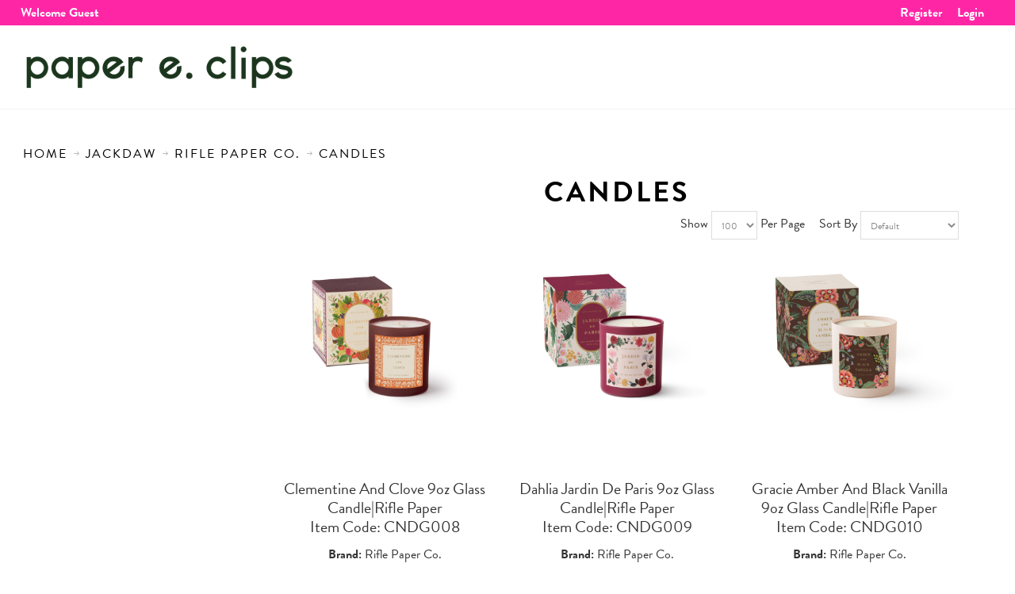

--- FILE ---
content_type: text/html; charset=UTF-8
request_url: https://shop.papereclips.com/jackdaw/rifle-paper-co/candles/
body_size: 33015
content:
<!DOCTYPE html>
<html style="--background-default:hsl(0, 0%, 100%);--background-default-h:0;--background-default-s:0%;--background-default-l:100%;--text-primary:hsl(0, 0%, 20%);--text-primary-h:0;--text-primary-s:0%;--text-primary-l:20%;--link-primary:hsl(0, 0%, 53%);--link-primary-h:0;--link-primary-s:0%;--link-primary-l:53%;--primary-main:hsl(288, 70%, 21%);--primary-main-h:288;--primary-main-s:70%;--primary-main-l:21%;--primary-contrast-text:hsl(0, 0%, 100%);--primary-contrast-text-h:0;--primary-contrast-text-s:0%;--primary-contrast-text-l:100%;--primary-contrast-link:hsl(0, 0%, 95%);--primary-contrast-link-h:0;--primary-contrast-link-s:0%;--primary-contrast-link-l:95%;--secondary-main:hsl(7, 48%, 36%);--secondary-main-h:7;--secondary-main-s:48%;--secondary-main-l:36%;--secondary-contrast-text:hsl(0, 0%, 100%);--secondary-contrast-text-h:0;--secondary-contrast-text-s:0%;--secondary-contrast-text-l:100%;" 
  lang="en" class="page-type-magento_layout" data-baseurl="https://shop.papereclips.com/" data-theme-configurable="false" data-theme-design="paper-clips">
<head>
    <meta http-equiv="Content-Type" content="text/html; charset=utf-8" />
        <title>Candles paper e. clips</title>
    <meta name="viewport" content="width=screen-width, initial-scale=1, maximum-scale=1" />
    <meta name="description" content="" />
    <meta name="keywords" content="" />
        <link rel="canonical" href="https://shop.papereclips.com/jackdaw/rifle-paper-co/candles/">
        <link rel="dns-prefetch" href="https://shop.papereclips.com" />
    <link rel="dns-prefetch" href="//www.google-analytics.com" />
    <link rel="dns-prefetch" href="//themes.googleusercontent.com" />
    <link rel="dns-prefetch" href="//ajax.googleapis.com" />

    <link href="https://cdn-881a96c5-a77b871b.commercebuild.com/43416069173376def0d36996ee4aa6dd/contents/global/favicon.ico" rel="shortcut icon" type="image/x-icon" />
<link href="https://cdn-881a96c5-a77b871b.commercebuild.com/43416069173376def0d36996ee4aa6dd/contents/global/favicon.ico" rel="icon" type="image/x-icon" />


        <meta name="robots" content="INDEX,FOLLOW" />
    <meta property="og:title" content="Candles paper e. clips" />
    <meta property="og:url" content="https://shop.papereclips.com/jackdaw/rifle-paper-co/candles" />
    <meta property="og:type" content="website"/>
        <meta property="og:description" content="..." />
            <!-- Google Tag Manager -->
        <script>(function(w,d,s,l,i){w[l]=w[l]||[];w[l].push({'gtm.start':
        new Date().getTime(),event:'gtm.js'});var f=d.getElementsByTagName(s)[0],
        j=d.createElement(s),dl=l!='dataLayer'?'&l='+l:'';j.async=true;j.src=
        'https://www.googletagmanager.com/gtm.js?id='+i+dl;f.parentNode.insertBefore(j,f);
        })(window,document,'script','dataLayer','GTM-MLS46LC');</script>
        <!-- End Google Tag Manager -->
        
    <script type="text/javascript">
        var onepageEvents = {};
        var theme = "magento";
        var base_url = "https:\/\/shop.papereclips.com\/",
        doller = "CA&#36;",
        mouse_over_image_zoom = 1,
        split_product = 0,
        auto_complete_city = false,
        auto_complete_metro = false,
        metro_zone_field = "",
        metro_zone_value = "",
        infortisTheme = { responsive: true, maxBreak: 1280 },
        optionalZipCountries = ["HK","IE","MO","PA"];
        FRACTIONAL_QUANTITY = '0';
        var XMSiteSettings = {
            'currency': 'CAD',
            'FbqEnabled': false,
            'AjaxPreloaderEnabled': false        };
            </script>

        <script type="text/javascript">
        //BoF GOOGLE ANALYTICS
        (function(i,s,o,g,r,a,m){i['GoogleAnalyticsObject']=r;i[r]=i[r]||function(){
        (i[r].q=i[r].q||[]).push(arguments)},i[r].l=1*new Date();a=s.createElement(o),
        m=s.getElementsByTagName(o)[0];a.async=1;a.src=g;m.parentNode.insertBefore(a,m)
        })(window,document,'script','//www.google-analytics.com/analytics.js','ga');

        ga('create', "", 'auto', {'allowLinker': true});
	    ga('require', 'ec');
		ga('require', 'linker');
		ga('linker:autoLink', ["https:\/\/shop.papereclips.com\/"]);
		ga('set', 'forceSSL', true);
        //EoF Google Analytics

        
            </script>
            <!-- Bof Global site tag (gtag.js) - Google Analytics 4 -->
    <script async src="https://www.googletagmanager.com/gtag/js?id=G-HJ238KM4ML"></script>
    <script>
        window.dataLayer = window.dataLayer || [];
        function gtag(){dataLayer.push(arguments);}
        gtag('js', new Date());

        gtag('config', 'G-HJ238KM4ML');
    </script>
    <!-- EoF Global site tag (gtag.js) - Google Analytics 4 -->
    
            <!-- SOF: Bing Tracking -->
                <!-- EOF: Bing Tracking -->
        
    
    <link rel="stylesheet" type="text/css" href="//shop.papereclips.com/dist/4.130.4-a3b3f73b-prod_us/skins/styles/inherit/main.bundle.optimize.css?4.130.4-a3b3f73b-prod_us"
         />
    <link rel="stylesheet" type="text/css" href="//themes.commercebuild.com/static/paper-clips/style/bundle.min.css"
         />
    <link rel="stylesheet" type="text/css" href="//shop.papereclips.com/dist/4.130.4-a3b3f73b-prod_us/scripts/legacy/requirejs/requirejs/bundles/ProductSearch/styles/Frontside/ProductSearchFrontside/search.css?4.130.4-a3b3f73b-prod_us"
         />
    <link rel="stylesheet" type="text/css" href="/dist/skins/styles/vendors/mmenu.bundle.optimize.css"
         />

    <script
        type="text/javascript"
        src="//shop.papereclips.com/assets/app/public/scripts/yarn/vendor/jquery/dist/jquery.min.js?4.130.4-a3b3f73b-prod_us"
            ></script>
    <script
        type="text/javascript"
        src="/assets/app/public/scripts/vendor/mmenu/mmenu.js"
            ></script>
    <script
        type="text/javascript"
        src="/assets/app/public/scripts/vendor/mmenu/mmenu.polyfills.js"
            ></script>
    <script src="https://cdn.jsdelivr.net/npm/xlsx/dist/xlsx.full.min.js"></script>
<!-- Hotjar Tracking Code for PEC Wholesale Shopping Site -->
<script>
    (function(h,o,t,j,a,r){
        h.hj=h.hj||function(){(h.hj.q=h.hj.q||[]).push(arguments)};
        h._hjSettings={hjid:5063028,hjsv:6};
        a=o.getElementsByTagName('head')[0];
        r=o.createElement('script');r.async=1;
        r.src=t+h._hjSettings.hjid+j+h._hjSettings.hjsv;
        a.appendChild(r);
    })(window,document,'https://static.hotjar.com/c/hotjar-','.js?sv=');
</script>

        
    <script>
        let baseThemeConfig = {"inherits":["magento"],"manifests":{"main":{"relative":{"css":["dist\/skins\/styles\/magento\/commercebuild-purple.bundle.optimize.css"],"js":[],"body_js":[]},"native":{"css":[],"body_js":["js\/script.js"]}},"simple":{"native":{"css":["style\/simple.css"]}}}}    </script>

    <style>/* 161933000079652 - hide black box .caret { display:none !important;}*//*Fix the caret issue*/#nav .nav-item.level0.parent>a .caret { border-left:5px solid transparent; border-right:5px solid transparent; border-bottom:0;}#mini-cart .feature-icon-hover .caret { border-left:5px solid transparent; border-right:5px solid transparent;}#nav .nav-panel--dropdown a .caret { border-right:0;}/* 161933000073345 */.isPublic .form-search { display:none;}/* End 161933000073345 */@font-face { font-family:"brandon-grotesque"; src:url("https://use.typekit.net/af/1da05b/0000000000000000000132df/27/l?primer=7cdcb44be4a7db8877ffa5c0007b8dd865b3bbc383831fe2ea177f62257a9191&fvd=n4&v=3") format("woff2"),url("https://use.typekit.net/af/1da05b/0000000000000000000132df/27/d?primer=7cdcb44be4a7db8877ffa5c0007b8dd865b3bbc383831fe2ea177f62257a9191&fvd=n4&v=3") format("woff"),url("https://use.typekit.net/af/1da05b/0000000000000000000132df/27/a?primer=7cdcb44be4a7db8877ffa5c0007b8dd865b3bbc383831fe2ea177f62257a9191&fvd=n4&v=3") format("opentype");}@font-face { font-family:"brandon-grotesque"; src:url("https://use.typekit.net/af/8f4e31/0000000000000000000132e3/27/l?primer=7cdcb44be4a7db8877ffa5c0007b8dd865b3bbc383831fe2ea177f62257a9191&fvd=n7&v=3") format("woff2"),url("https://use.typekit.net/af/8f4e31/0000000000000000000132e3/27/d?primer=7cdcb44be4a7db8877ffa5c0007b8dd865b3bbc383831fe2ea177f62257a9191&fvd=n7&v=3") format("woff"),url("https://use.typekit.net/af/8f4e31/0000000000000000000132e3/27/a?primer=7cdcb44be4a7db8877ffa5c0007b8dd865b3bbc383831fe2ea177f62257a9191&fvd=n7&v=3") format("opentype"); font-display:auto; font-style:normal; font-weight:700; font-stretch:normal;}@font-face { font-family:"brandon-grotesque"; src:url("https://use.typekit.net/af/1281a1/000000000000000077359ded/30/l?primer=7cdcb44be4a7db8877ffa5c0007b8dd865b3bbc383831fe2ea177f62257a9191&fvd=n3&v=3") format("woff2"),url("https://use.typekit.net/af/1281a1/000000000000000077359ded/30/d?primer=7cdcb44be4a7db8877ffa5c0007b8dd865b3bbc383831fe2ea177f62257a9191&fvd=n3&v=3") format("woff"),url("https://use.typekit.net/af/1281a1/000000000000000077359ded/30/a?primer=7cdcb44be4a7db8877ffa5c0007b8dd865b3bbc383831fe2ea177f62257a9191&fvd=n3&v=3") format("opentype"); font-display:auto; font-style:normal; font-weight:300; font-stretch:normal;}@font-face { font-family:"brandon-grotesque"; src:url("https://use.typekit.net/af/d03e48/000000000000000077359df2/30/l?primer=7cdcb44be4a7db8877ffa5c0007b8dd865b3bbc383831fe2ea177f62257a9191&fvd=n5&v=3") format("woff2"),url("https://use.typekit.net/af/d03e48/000000000000000077359df2/30/d?primer=7cdcb44be4a7db8877ffa5c0007b8dd865b3bbc383831fe2ea177f62257a9191&fvd=n5&v=3") format("woff"),url("https://use.typekit.net/af/d03e48/000000000000000077359df2/30/a?primer=7cdcb44be4a7db8877ffa5c0007b8dd865b3bbc383831fe2ea177f62257a9191&fvd=n5&v=3") format("opentype"); font-display:auto; font-style:normal; font-weight:500; font-stretch:normal;}/*Modify the size of container class so it leaves lesser space on either side*/ .container { max-width:96% !important;}@media only screen and (min-width:1800px) { .container { max-width:92% !important; }}button, input, select, textarea { font-family:"brandon-grotesque", sans-serif !important;}.button span span { text-transform:Uppercase !important; word-spacing:4px;}/*Breadcrumbs*/#breadcrumbs li span{ font-size:16px !important; color:#000 !important;}.cat-title { overflow:hidden;}.input-text.ajax-search-flyout::placeholder { font-weight:400 !important;}.cart-total { display:none;}/*Changes by GS*/.nav-regular.opt-fx-fade-inout .nav-panel .nav-item--parent>.nav-panel--dropdown { transition:none !important;}#nav .nav-panel-inner { padding:23px; background-color:#eef0f2; margin-left:calc(50% - 40vw); margin-right:calc(50% - 40vw); border:none; overflow:scroll;}ul nav-item nav-item--only-subcategories classic level2 { columns:2; -webkit-columns:2; -moz-columns:2;}.inline-search-results-quickorder .highlight { color:#4c105b;}/* hiding the quote button for all users */button.button.btn-quote.btn-inline { display:none;}/*Changes by GS :end*//*List elements*/.page-content ul, #product-tabs .std ul { list-style:disc; margin-left:25px;}.cat-title .page-title h1 { text-transform:uppercase;}/*collapsible content for category pages*/.collapsible-header { background-color:#D6E6ED; color:#000; cursor:pointer; padding:10px 18px; width:100%; border:none; text-align:left; outline:none; font-size:22px; box-sizing:border-box;}.collapsible-content { padding:0 18px; display:none; overflow:hidden; background-color:#D6E6ED; width:100%; font-size:20px; box-sizing:border-box;}.collapsible-header:after { content:'\f067'; font-size:13px; color:#000; float:right; margin-left:5px; font-family:'FontAwesome';}.collapsible-header.active:after { content:"\f068"; font-family:'FontAwesome';}.collapsible-content.show { display:block;}/* add back the UOM - gs */label[for=unit_of_measure] { display:none!important;}/*Category pages +/- signs*/.product-listing .item .qty-wrapper { display:grid; justify-content:center; grid-template-columns:auto auto auto;}.product-listing .item .qty-wrapper .qty-box { border:none; background-color:#f2f2f2; font-weight:600; font-size:16pt;}.product-listing .item .qty-wrapper .qty-box.input-text { height:45px !important; width:2em !important;}.product-listing .item .qty-wrapper > * { margin:auto;}.product-listing .item .decrement-qty, .product-listing .item .increment-qty { padding:10px; font-size:34px; cursor:pointer;}.product-listing .item .decrement-qty { margin-left:0; font-size:40px; padding-top:5px;}.category-products-grid .item:hover { padding-bottom:150px !important;}/*Hide the checkout button from Quick Order*/.checkout-multishipping-shipping .rTableRow.bottom .btn-proceed-checkout.btn-checkout { display:none;}.checkout-multishipping-shipping .rTableRow.bottom .rTableCell.checkOutCell { width:1%;}.checkout-multishipping-shipping .rTableRow.bottom #addRow { float:right;}/* Print styles 161933000052236 */@media print { .cart-action-buttons, .top-header-container, .nav, .form-search, .hide-above-768 .logo, .link-account, .basket-widget-container { display:none; } .cart-table .product-image { height:auto!important; width:60px!important; }}/* End print styles *//*161933000053620*/.mm-panels .sidebar-category ul.show-more-action.accordion { overflow-y:auto;}.mm-panels .sidebar-filter #mm-filter_list_box ol { overflow-y:auto !important;}.sidebar .block-content #filter_list_box dd ol { max-height:fit-content !important;}/* 161933000053620 */@media screen and (max-width:767px) { #mm-filter_list_box { max-height:400px; overflow:auto; } .sidebar.in-sidebar { max-height:400px; overflow:auto; }}/* 161933000053683 */@media only screen and (min-width:768px) and (max-width:1365px) { .xm-grid-header .grid-container-wrapper { overflow:visible; }}/**test**/.item .module-category-product-listing__productSecDec { display:none !important;}/*161933000069741 - change the color of the announcement bar*/.header-top-container, .links>li>a:hover { background-color:#ff26a6;}/*161933000069741 - Hide the navigation menu for all pages*/.desktop-category-column .nested-container { display:none;}/* 161933000051910 */.category-products-grid .product-image img, .products-list .product-image img, .products-grid .product-image-wrapper { max-height:280px!important;}select[name="per_page"] option[value="5"],select[name="per_page"] option[value="10"],select[name="per_page"] option[value="15"],select[name="per_page"] option[value="25"],select[name="per_page"] option[value="30"] { display:none;}/* 161933000053338 */.products-grid.centered .item { min-height:390px!important;}/* 161933000054084 */@media not all and (min-resolution:.001dpcm) { @supports (-webkit-appearance:none) { .products-grid.centered .item { min-height:430px!important; } }}</style>
</head>
<body class="isPublic xm-cms-category magento_layout floating-header" 
data-product-search-ajax="https://shop.papereclips.com/product-search/product-search-ajax/280" data-product-search-total-items="7" data-product-search-is-slide-load="0" data-product-search-is-related-items-enabled="0" data-product-search-variant-details-uri="https://shop.papereclips.com/product-search/ajax-varaint-details" data-product-finder-label-all="All" data-product-finder-label-loading="Loading" data-product-finder-current-page="1" data-static-cdn-domain="shop.papereclips.com" data-require-js-base-url="//shop.papereclips.com/assets/app/public/scripts/requirejs" data-require-js-url-args="4.130.4-a3b3f73b-prod_us">
        <!-- Google Tag Manager (noscript) -->
        <noscript><iframe src="https://www.googletagmanager.com/ns.html?id=GTM-MLS46LC"
        height="0" width="0" style="display:none;visibility:hidden"></iframe></noscript>
        <!-- End Google Tag Manager (noscript) -->
    




    <div id="root-wrapper">
        <div class="wrapper magento-content" id="top">
            <noscript>
                <div class="global-site-notice noscript">
                    <div class="notice-inner">
                        <p><strong>Javascript seems to be disabled in your browser.</strong><br>You must have JavaScript enabled in your browser to utilize the functionality of this website.</p>
                    </div>
                </div>
            </noscript>
            <div class="page">
                                <header class="header-container" id="header">
                    <div class="header-container2 container_12">
                        <div class="header-container3 grid_12">
                            <div class="xm-grid-header">
    <div class="container " >
        
<div class='grid-group grid-group-1'>
    <div id="grid-container-6716"
         class=" grid-container-wrapper col-main grid12-12 top-header-container no-gutter in-col1"
         style="background-color: rgb(255, 38, 166); background-repeat: unset; background-attachment: unset; background-position: unset; background-blend-mode: normal; background-clip: unset; background-origin: unset;">
        
        <div class="std">
            <div class="nested-container" id="nested-container-6716"
                 style="margin:0 auto">
                <div class="grid-container">
                    
                            <div id="grid_9207"
                                 class="grid-column-wrapper first no-gutter welcome-txt grid12-4">
                                                                    <div class="header-top-container">
        <div class="header-top header container clearer">
            <div class="grid-full module-header-multi">
                <div class="item item-welcome-msg grid12-0 item-left hide-below-768"><div class="module-welcome welcome-wrapper">
            <p class="welcome-msg">Welcome Guest</p>
        </div>
</div><div class="item item-switch-customer grid12-0 item-left hide-below-768"><div class="module-switch-customer switch-customer-wrapper">
    </div>
</div>            </div>
        </div>
    </div>
    
                            </div>
                        
                            <div id="grid_9208"
                                 class="grid-column-wrapper hide-below-960 grid12-6">
                                                                <div class="page-content"><p style="margin-bottom:0;">&nbsp;</p></div>
                            </div>
                        
                            <div id="grid_9209"
                                 class="grid-column-wrapper no-gutter user-links-col grid12-2">
                                                                    <div class="header-top-container">
        <div class="header-top header container clearer">
            <div class="grid-full module-header-multi">
                <div class="item item-user-links grid12-0 item-right hide-below-960"><div class="module-user-links user-link-wrapper">
    <ul class="links">
                                    <li id="li_link_register" class="first">
                    <a href="https://shop.papereclips.com/user/register" rel="nofollow" class="link-register"
                       title="Register">Register</a>
                </li>
                        <li><a href="https://shop.papereclips.com/user/login/" rel="nofollow" class="link-login" title="Login">Login</a></li>
                </ul>
</div>
</div>            </div>
        </div>
    </div>
    
                            </div>
                        
                            <div id="grid_9210"
                                 class="grid-column-wrapper  grid12-column-clear-left hide-above-960 grid12-12 last">
                                                                <div class="page-content"><p>&nbsp;</p></div>
                            </div>
                        
                </div>
            </div>
        </div>
    </div>

    </div>
<div class='grid-group grid-group-2'>
    <div id="grid-container-6717"
         class=" grid-container-wrapper col-main grid12-12 desktop-top-header no-gutter hide-below-768 in-col1"
         style="">
        
        <div class="std">
            <div class="nested-container" id="nested-container-6717"
                 style="margin:0 auto">
                <div class="grid-container">
                    
                            <div id="grid_9211"
                                 class="grid-column-wrapper first logo-column no-gutter grid12-3">
                                                                        <div class="module-logo logo-wrapper header">
            <a class="logo" href="https://shop.papereclips.com/" title="">
                <strong>paper e. clips</strong>
                                    <img alt="paper e. clips"
                         src="//cdn-881a96c5-a77b871b.commercebuild.com//43416069173376def0d36996ee4aa6dd/contents/global/PEC_LOGO.png">
                            </a>
        </div>
    

                            </div>
                        
                            <div id="grid_9212"
                                 class="grid-column-wrapper search-column grid12-7">
                                                                <div class="module-search  search-wrapper">
    <form action="https://shop.papereclips.com/product_search/" id="search_mini_form" class="search" method="get" accept-charset="utf-8">
    <div class="form-search">
        <label for="search">Search:</label> <input
            autocomplete="off"
            class="input-text ajax-search-flyout"
            id="search" maxlength="128" name="q"
            type="text"
            value=""
            placeholder="Search">
        <button class="button button-search" title="Search"
                type="submit">
            <span><span>Search</span></span>
        </button>
        <span id="inline-search-results"
              class="hide-in-mobile-menu inline-search-results">
        </span>
    </div>
    </form></div>

                            </div>
                        
                            <div id="grid_9213"
                                 class="grid-column-wrapper no-gutter cart-column grid12-2 last">
                                                                    <div class="header-top-container">
        <div class="header-top header container clearer">
            <div class="grid-full module-header-multi">
                <div class="item item-min-cart grid12-0 item-right"></div><div class="item item-user-links grid12-0 item-right"><div class="module-user-links user-link-wrapper">
    <ul class="links">
                                    <li id="li_link_register" class="first">
                    <a href="https://shop.papereclips.com/user/register" rel="nofollow" class="link-register"
                       title="Register">Register</a>
                </li>
                        <li><a href="https://shop.papereclips.com/user/login/" rel="nofollow" class="link-login" title="Login">Login</a></li>
                </ul>
</div>
</div>            </div>
        </div>
    </div>
    
                            </div>
                        
                </div>
            </div>
        </div>
    </div>

    </div>
<div class='grid-group grid-group-3'>
    <div id="grid-container-6718"
         class=" grid-container-wrapper col-main grid12-12 desktop-category-column hide-below-960 no-gutter in-col1"
         style="">
        
        <div class="std">
            <div class="nested-container" id="nested-container-6718"
                 style="margin:0 auto">
                <div class="grid-container">
                    
                            <div id="grid_9214"
                                 class="grid-column-wrapper first no-gutter grid12-12 last">
                                                                <nav class="nav-container module-category-menu">
    <nav class="nav container clearer has-outline show-bg">
        <div class="mobnav-trigger-wrapper grid-full" style="display: none;">
            <a href="#" class="mobnav-trigger">
                <span class="trigger-icon">
                    <span class="line"></span>
                    <span class="line"></span>
                    <span class="line"></span>
                </span>
                <span>
                                    Menu                                </span>
            </a>
        </div>

        <ul  itemscope itemtype="http://www.schema.org/SiteNavigationElement" class="grid-full opt-fx-fade-inout opt-sb2 xm-mega-menu-categories xm-mega-menu" id="nav">

            <li class="nav-item nav-item--home level0 level-top ">
                <a  itemprop="url" href="https://shop.papereclips.com/"
                   class="level-top feature feature-icon-hover">
                                            <span class="fa fa-home"></span>
                                    </a>
            </li>

            
                <li class="nav-item level0 level-top first nav-1  classic nav-item--only-subcategories">

                    <a  itemprop="url" class="level-top"
                       href="/cart/quickorders"
                       target="">
                                                <span  itemprop="name">Quick Order</span>

                                                                    </a>

                    
                    
                </li>

            
                <li class="nav-item level0 level-top nav-2  nav-item--parent parent classic nav-item--only-subcategories">

                    <a  itemprop="url" class="level-top"
                       href="https://shop.papereclips.com/pec-collection/"
                       target="">
                                                <span  itemprop="name">PEC COLLECTION</span>

                                                    <span class="caret">&nbsp;</span>
                                                                    </a>

                                        <span class="opener">&nbsp;</span>
                    
                    
<ul class="level1 nav-submenu nav-panel--dropdown nav-panel"><li class="nav-item nav-item--only-subcategories classic level1 nav-1-1"><a href="https://shop.papereclips.com/pec-collection/new-releases/" target=""><span>NEW Releases</span></a></li><li class="nav-item nav-item--only-subcategories classic level1 parent nav-item--parent nav-1-2"><a href="https://shop.papereclips.com/pec-collection/cards/" target=""><span>Cards</span><span class="caret">&nbsp;</span></a><span class="opener">&nbsp;</span><ul class="level2 nav-submenu nav-panel--dropdown nav-panel"><li class="nav-item nav-item--only-subcategories classic level2 nav-2-3"><a href="https://shop.papereclips.com/pec-collection/cards/top-sellers/" target=""><span>Top Sellers</span></a></li><li class="nav-item nav-item--only-subcategories classic level2 nav-2-4"><a href="https://shop.papereclips.com/pec-collection/cards/age-relative-birthday/" target=""><span>Age & Relative Birthday</span></a></li><li class="nav-item nav-item--only-subcategories classic level2 nav-2-5"><a href="https://shop.papereclips.com/pec-collection/cards/anniversary/" target=""><span>Anniversary</span></a></li><li class="nav-item nav-item--only-subcategories classic level2 nav-2-6"><a href="https://shop.papereclips.com/pec-collection/cards/baby/" target=""><span>Baby</span></a></li><li class="nav-item nav-item--only-subcategories classic level2 nav-2-7"><a href="https://shop.papereclips.com/pec-collection/cards/birthday/" target=""><span>Birthday</span></a></li><li class="nav-item nav-item--only-subcategories classic level2 nav-2-8"><a href="https://shop.papereclips.com/pec-collection/cards/blanksans-expression/" target=""><span>Blank/sans Expression</span></a></li><li class="nav-item nav-item--only-subcategories classic level2 nav-2-9"><a href="https://shop.papereclips.com/pec-collection/cards/canadian/" target=""><span>Canadian</span></a></li><li class="nav-item nav-item--only-subcategories classic level2 nav-2-10"><a href="https://shop.papereclips.com/pec-collection/cards/congratulations/" target=""><span>Congratulations</span></a></li><li class="nav-item nav-item--only-subcategories classic level2 nav-2-11"><a href="https://shop.papereclips.com/pec-collection/cards/comfort/" target=""><span>Comfort</span></a></li><li class="nav-item nav-item--only-subcategories classic level2 nav-2-12"><a href="https://shop.papereclips.com/pec-collection/cards/friendship/" target=""><span>Friendship</span></a></li><li class="nav-item nav-item--only-subcategories classic level2 nav-2-13"><a href="https://shop.papereclips.com/pec-collection/cards/get-well/" target=""><span>Get Well</span></a></li><li class="nav-item nav-item--only-subcategories classic level2 nav-2-14"><a href="https://shop.papereclips.com/pec-collection/cards/good-bye-retirement/" target=""><span>Good Bye & Retirement</span></a></li><li class="nav-item nav-item--only-subcategories classic level2 nav-2-15"><a href="https://shop.papereclips.com/pec-collection/cards/good-luck/" target=""><span>Good Luck</span></a></li><li class="nav-item nav-item--only-subcategories classic level2 nav-2-16"><a href="https://shop.papereclips.com/pec-collection/cards/graduation/" target=""><span>Graduation</span></a></li><li class="nav-item nav-item--only-subcategories classic level2 nav-2-17"><a href="https://shop.papereclips.com/pec-collection/cards/fall-halloween/" target=""><span>Fall & Halloween</span></a></li><li class="nav-item nav-item--only-subcategories classic level2 nav-2-18"><a href="https://shop.papereclips.com/pec-collection/cards/kids-birthday/" target=""><span>Kid's Birthday</span></a></li><li class="nav-item nav-item--only-subcategories classic level2 nav-2-19"><a href="https://shop.papereclips.com/pec-collection/cards/laugh-out-loud/" target=""><span>Laugh Out Loud</span></a></li><li class="nav-item nav-item--only-subcategories classic level2 nav-2-20"><a href="https://shop.papereclips.com/pec-collection/cards/love/" target=""><span>Love</span></a></li><li class="nav-item nav-item--only-subcategories classic level2 nav-2-21"><a href="https://shop.papereclips.com/pec-collection/cards/new-home/" target=""><span>New Home</span></a></li><li class="nav-item nav-item--only-subcategories classic level2 nav-2-22"><a href="https://shop.papereclips.com/pec-collection/cards/pets/" target=""><span>Pets</span></a></li><li class="nav-item nav-item--only-subcategories classic level2 nav-2-23"><a href="https://shop.papereclips.com/pec-collection/cards/religious/" target=""><span>Religious</span></a></li><li class="nav-item nav-item--only-subcategories classic level2 nav-2-24"><a href="https://shop.papereclips.com/pec-collection/cards/sympathy/" target=""><span>Sympathy</span></a></li><li class="nav-item nav-item--only-subcategories classic level2 nav-2-25"><a href="https://shop.papereclips.com/pec-collection/cards/thank-you/" target=""><span>Thank You</span></a></li><li class="nav-item nav-item--only-subcategories classic level2 nav-2-26"><a href="https://shop.papereclips.com/pec-collection/cards/wedding-engagement/" target=""><span>Wedding & Engagement</span></a></li></ul></li><li class="nav-item nav-item--only-subcategories classic level1 parent nav-item--parent nav-1-3"><a href="https://shop.papereclips.com/pec-collection/cartes-en-francais/" target=""><span>Cartes en Francais</span><span class="caret">&nbsp;</span></a><span class="opener">&nbsp;</span><ul class="level2 nav-submenu nav-panel--dropdown nav-panel"><li class="nav-item nav-item--only-subcategories classic level2 nav-2-4"><a href="https://shop.papereclips.com/pec-collection/cartes-en-francais/amitie/" target=""><span>Amitié</span></a></li><li class="nav-item nav-item--only-subcategories classic level2 nav-2-5"><a href="https://shop.papereclips.com/pec-collection/cartes-en-francais/amour/" target=""><span>Amour</span></a></li><li class="nav-item nav-item--only-subcategories classic level2 nav-2-6"><a href="https://shop.papereclips.com/pec-collection/cartes-en-francais/anniversaire/" target=""><span>Anniversaire</span></a></li><li class="nav-item nav-item--only-subcategories classic level2 nav-2-7"><a href="https://shop.papereclips.com/pec-collection/cartes-en-francais/anniversaire-de-mariage/" target=""><span>Anniversaire de mariage</span></a></li><li class="nav-item nav-item--only-subcategories classic level2 nav-2-8"><a href="https://shop.papereclips.com/pec-collection/cartes-en-francais/bebe/" target=""><span>Bébé</span></a></li><li class="nav-item nav-item--only-subcategories classic level2 nav-2-9"><a href="https://shop.papereclips.com/pec-collection/cartes-en-francais/bonne-chance/" target=""><span>Bonne Chance</span></a></li><li class="nav-item nav-item--only-subcategories classic level2 nav-2-10"><a href="https://shop.papereclips.com/pec-collection/cartes-en-francais/felicitations/" target=""><span>Félicitations</span></a></li><li class="nav-item nav-item--only-subcategories classic level2 nav-2-11"><a href="https://shop.papereclips.com/pec-collection/cartes-en-francais/mariage/" target=""><span>Mariage</span></a></li><li class="nav-item nav-item--only-subcategories classic level2 nav-2-12"><a href="https://shop.papereclips.com/pec-collection/cartes-en-francais/merci/" target=""><span>Merci</span></a></li><li class="nav-item nav-item--only-subcategories classic level2 nav-2-13"><a href="https://shop.papereclips.com/pec-collection/cartes-en-francais/nouvelle-maison/" target=""><span>Nouvelle maison</span></a></li><li class="nav-item nav-item--only-subcategories classic level2 nav-2-14"><a href="https://shop.papereclips.com/pec-collection/cartes-en-francais/retablissement/" target=""><span>Rétablissement</span></a></li><li class="nav-item nav-item--only-subcategories classic level2 nav-2-15"><a href="https://shop.papereclips.com/pec-collection/cartes-en-francais/retraite/" target=""><span>Retraite</span></a></li><li class="nav-item nav-item--only-subcategories classic level2 nav-2-16"><a href="https://shop.papereclips.com/pec-collection/cartes-en-francais/sympathie/" target=""><span>Sympathie</span></a></li><li class="nav-item nav-item--only-subcategories classic level2 nav-2-17"><a href="https://shop.papereclips.com/pec-collection/cartes-en-francais/sans-expression/" target=""><span>Sans Expression</span></a></li></ul></li><li class="nav-item nav-item--only-subcategories classic level1 parent nav-item--parent nav-1-4"><a href="https://shop.papereclips.com/pec-collection/mini-cards/" target=""><span>Mini Cards</span><span class="caret">&nbsp;</span></a><span class="opener">&nbsp;</span><ul class="level2 nav-submenu nav-panel--dropdown nav-panel"><li class="nav-item nav-item--only-subcategories classic level2 nav-2-5"><a href="https://shop.papereclips.com/pec-collection/mini-cards/amour/" target=""><span>Amour</span></a></li><li class="nav-item nav-item--only-subcategories classic level2 nav-2-6"><a href="https://shop.papereclips.com/pec-collection/mini-cards/anniversary/" target=""><span>Anniversary</span></a></li><li class="nav-item nav-item--only-subcategories classic level2 nav-2-7"><a href="https://shop.papereclips.com/pec-collection/mini-cards/baby/" target=""><span>Baby</span></a></li><li class="nav-item nav-item--only-subcategories classic level2 nav-2-8"><a href="https://shop.papereclips.com/pec-collection/mini-cards/birthday/" target=""><span>Birthday</span></a></li><li class="nav-item nav-item--only-subcategories classic level2 nav-2-9"><a href="https://shop.papereclips.com/pec-collection/mini-cards/blanksans-expression/" target=""><span>Blank/sans Expression</span></a></li><li class="nav-item nav-item--only-subcategories classic level2 nav-2-10"><a href="https://shop.papereclips.com/pec-collection/mini-cards/comfort/" target=""><span>Comfort</span></a></li><li class="nav-item nav-item--only-subcategories classic level2 nav-2-11"><a href="https://shop.papereclips.com/pec-collection/mini-cards/congratulations/" target=""><span>Congratulations</span></a></li><li class="nav-item nav-item--only-subcategories classic level2 nav-2-12"><a href="https://shop.papereclips.com/pec-collection/mini-cards/friendship/" target=""><span>Friendship</span></a></li><li class="nav-item nav-item--only-subcategories classic level2 nav-2-13"><a href="https://shop.papereclips.com/pec-collection/mini-cards/get-well/" target=""><span>Get Well</span></a></li><li class="nav-item nav-item--only-subcategories classic level2 nav-2-14"><a href="https://shop.papereclips.com/pec-collection/mini-cards/good-bye-retirement/" target=""><span>Good Bye & Retirement</span></a></li><li class="nav-item nav-item--only-subcategories classic level2 nav-2-15"><a href="https://shop.papereclips.com/pec-collection/mini-cards/good-luck/" target=""><span>Good Luck</span></a></li><li class="nav-item nav-item--only-subcategories classic level2 nav-2-16"><a href="https://shop.papereclips.com/pec-collection/mini-cards/love/" target=""><span>Love</span></a></li><li class="nav-item nav-item--only-subcategories classic level2 nav-2-17"><a href="https://shop.papereclips.com/pec-collection/mini-cards/merci/" target=""><span>Merci</span></a></li><li class="nav-item nav-item--only-subcategories classic level2 nav-2-18"><a href="https://shop.papereclips.com/pec-collection/mini-cards/new-home/" target=""><span>New Home</span></a></li><li class="nav-item nav-item--only-subcategories classic level2 nav-2-19"><a href="https://shop.papereclips.com/pec-collection/mini-cards/sympathy/" target=""><span>Sympathy</span></a></li><li class="nav-item nav-item--only-subcategories classic level2 nav-2-20"><a href="https://shop.papereclips.com/pec-collection/mini-cards/thank-you/" target=""><span>Thank You</span></a></li><li class="nav-item nav-item--only-subcategories classic level2 nav-2-21"><a href="https://shop.papereclips.com/pec-collection/mini-cards/kid-birthday/" target=""><span>Kid Birthday</span></a></li></ul></li><li class="nav-item nav-item--only-subcategories classic level1 nav-1-5"><a href="https://shop.papereclips.com/pec-collection/journals/" target=""><span>Journals</span></a></li><li class="nav-item nav-item--only-subcategories classic level1 nav-1-6"><a href="https://shop.papereclips.com/pec-collection/boxed-cards/" target=""><span>Boxed Cards</span></a></li><li class="nav-item nav-item--only-subcategories classic level1 parent nav-item--parent nav-1-7"><a href="https://shop.papereclips.com/pec-collection/enclosures/" target=""><span>Enclosures</span><span class="caret">&nbsp;</span></a><span class="opener">&nbsp;</span><ul class="level2 nav-submenu nav-panel--dropdown nav-panel"><li class="nav-item nav-item--only-subcategories classic level2 nav-2-8"><a href="https://shop.papereclips.com/pec-collection/enclosures/baby/" target=""><span>Baby</span></a></li><li class="nav-item nav-item--only-subcategories classic level2 nav-2-9"><a href="https://shop.papereclips.com/pec-collection/enclosures/birthday/" target=""><span>Birthday</span></a></li><li class="nav-item nav-item--only-subcategories classic level2 nav-2-10"><a href="https://shop.papereclips.com/pec-collection/enclosures/blank/" target=""><span>Blank</span></a></li><li class="nav-item nav-item--only-subcategories classic level2 nav-2-11"><a href="https://shop.papereclips.com/pec-collection/enclosures/congratulations/" target=""><span>Congratulations</span></a></li><li class="nav-item nav-item--only-subcategories classic level2 nav-2-12"><a href="https://shop.papereclips.com/pec-collection/enclosures/get-well/" target=""><span>Get Well</span></a></li><li class="nav-item nav-item--only-subcategories classic level2 nav-2-13"><a href="https://shop.papereclips.com/pec-collection/enclosures/kids/" target=""><span>Kids</span></a></li><li class="nav-item nav-item--only-subcategories classic level2 nav-2-14"><a href="https://shop.papereclips.com/pec-collection/enclosures/love/" target=""><span>Love</span></a></li><li class="nav-item nav-item--only-subcategories classic level2 nav-2-15"><a href="https://shop.papereclips.com/pec-collection/enclosures/sympathy/" target=""><span>Sympathy</span></a></li><li class="nav-item nav-item--only-subcategories classic level2 nav-2-16"><a href="https://shop.papereclips.com/pec-collection/enclosures/thank-you/" target=""><span>Thank You</span></a></li><li class="nav-item nav-item--only-subcategories classic level2 nav-2-17"><a href="https://shop.papereclips.com/pec-collection/enclosures/wedding-and-engagement/" target=""><span>Wedding & Engagement</span></a></li></ul></li><li class="nav-item nav-item--only-subcategories classic level1 nav-1-8"><a href="https://shop.papereclips.com/pec-collection/stickers/" target=""><span>Stickers</span></a></li><li class="nav-item nav-item--only-subcategories classic level1 parent nav-item--parent nav-1-9"><a href="https://shop.papereclips.com/pec-collection/display/" target=""><span>Display</span><span class="caret">&nbsp;</span></a><span class="opener">&nbsp;</span><ul class="level2 nav-submenu nav-panel--dropdown nav-panel"><li class="nav-item nav-item--only-subcategories classic level2 nav-2-10"><a href="https://shop.papereclips.com/pec-collection/display/headers-and-captions/" target=""><span>Headers and Captions</span></a></li><li class="nav-item nav-item--only-subcategories classic level2 nav-2-11"><a href="https://shop.papereclips.com/pec-collection/display/spinner-racks/" target=""><span>Spinner Racks</span></a></li></ul></li><li class="nav-item nav-item--only-subcategories classic level1 nav-1-10"><a href="https://shop.papereclips.com/pec-collection/art-prints/" target=""><span>Art Prints</span></a></li></ul>
                </li>

            
                <li class="nav-item level0 level-top active nav-3  nav-item--parent parent classic nav-item--only-subcategories">

                    <a  itemprop="url" class="level-top"
                       href="https://shop.papereclips.com/jackdaw/"
                       target="">
                                                <span  itemprop="name">JACKDAW</span>

                                                    <span class="caret">&nbsp;</span>
                                                                    </a>

                                        <span class="opener">&nbsp;</span>
                    
                    
<ul class="level1 nav-submenu nav-panel--dropdown nav-panel"><li class="nav-item nav-item--only-subcategories classic level1 parent nav-item--parent nav-1-1"><a href="https://shop.papereclips.com/jackdaw/all-the-ways-to-say/" target=""><span>All The Ways To Say</span><span class="caret">&nbsp;</span></a><span class="opener">&nbsp;</span><ul class="level2 nav-submenu nav-panel--dropdown nav-panel"><li class="nav-item nav-item--only-subcategories classic level2 nav-2-2"><a href="https://shop.papereclips.com/jackdaw/all-the-ways-to-say/accessories/" target=""><span>Accessories</span></a></li><li class="nav-item nav-item--only-subcategories classic level2 nav-2-3"><a href="https://shop.papereclips.com/jackdaw/all-the-ways-to-say/cards/" target=""><span>Cards</span></a></li><li class="nav-item nav-item--only-subcategories classic level2 nav-2-4"><a href="https://shop.papereclips.com/jackdaw/all-the-ways-to-say/prints/" target=""><span>Prints</span></a></li><li class="nav-item nav-item--only-subcategories classic level2 nav-2-5"><a href="https://shop.papereclips.com/jackdaw/all-the-ways-to-say/puzzles/" target=""><span>Puzzles</span></a></li><li class="nav-item nav-item--only-subcategories classic level2 nav-2-6"><a href="https://shop.papereclips.com/jackdaw/all-the-ways-to-say/stationery/" target=""><span>Stationery</span></a></li></ul></li><li class="nav-item nav-item--only-subcategories classic level1 parent nav-item--parent nav-1-2"><a href="https://shop.papereclips.com/jackdaw/curly-girl-design/" target=""><span>Curly Girl Design</span><span class="caret">&nbsp;</span></a><span class="opener">&nbsp;</span><ul class="level2 nav-submenu nav-panel--dropdown nav-panel"><li class="nav-item nav-item--only-subcategories classic level2 nav-2-3"><a href="https://shop.papereclips.com/jackdaw/curly-girl-design/cards/" target=""><span>Cards</span></a></li></ul></li><li class="nav-item nav-item--only-subcategories classic level1 parent nav-item--parent nav-1-3"><a href="https://shop.papereclips.com/jackdaw/felix-doolittle/" target=""><span>Felix Doolittle</span><span class="caret">&nbsp;</span></a><span class="opener">&nbsp;</span><ul class="level2 nav-submenu nav-panel--dropdown nav-panel"><li class="nav-item nav-item--only-subcategories classic level2 nav-2-4"><a href="https://shop.papereclips.com/jackdaw/felix-doolittle/bookmarks/" target=""><span>Bookmarks</span></a></li><li class="nav-item nav-item--only-subcategories classic level2 nav-2-5"><a href="https://shop.papereclips.com/jackdaw/felix-doolittle/cards/" target=""><span>Cards</span></a></li></ul></li><li class="nav-item nav-item--only-subcategories classic level1 parent nav-item--parent nav-1-4"><a href="https://shop.papereclips.com/jackdaw/meri-meri/" target=""><span>Meri Meri</span><span class="caret">&nbsp;</span></a><span class="opener">&nbsp;</span><ul class="level2 nav-submenu nav-panel--dropdown nav-panel"><li class="nav-item nav-item--only-subcategories classic level2 nav-2-5"><a href="https://shop.papereclips.com/jackdaw/meri-meri/accessories/" target=""><span>Accessories</span></a></li><li class="nav-item nav-item--only-subcategories classic level2 nav-2-6"><a href="https://shop.papereclips.com/jackdaw/meri-meri/baby/" target=""><span>Baby</span></a></li><li class="nav-item nav-item--only-subcategories classic level2 nav-2-7"><a href="https://shop.papereclips.com/jackdaw/meri-meri/baking/" target=""><span>Baking</span></a></li><li class="nav-item nav-item--only-subcategories classic level2 nav-2-8"><a href="https://shop.papereclips.com/jackdaw/meri-meri/candles/" target=""><span>Candles</span></a></li><li class="nav-item nav-item--only-subcategories classic level2 nav-2-9"><a href="https://shop.papereclips.com/jackdaw/meri-meri/cards/" target=""><span>Cards</span></a></li><li class="nav-item nav-item--only-subcategories classic level2 nav-2-10"><a href="https://shop.papereclips.com/jackdaw/meri-meri/catalogs/" target=""><span>Catalogs</span></a></li><li class="nav-item nav-item--only-subcategories classic level2 nav-2-11"><a href="https://shop.papereclips.com/jackdaw/meri-meri/decoration/" target=""><span>Decoration</span></a></li><li class="nav-item nav-item--only-subcategories classic level2 nav-2-12"><a href="https://shop.papereclips.com/jackdaw/meri-meri/display/" target=""><span>DISPLAY</span></a></li><li class="nav-item nav-item--only-subcategories classic level2 nav-2-13"><a href="https://shop.papereclips.com/jackdaw/meri-meri/dress-up/" target=""><span>Dress Up</span></a></li><li class="nav-item nav-item--only-subcategories classic level2 nav-2-14"><a href="https://shop.papereclips.com/jackdaw/meri-meri/garland/" target=""><span>Garland</span></a></li><li class="nav-item nav-item--only-subcategories classic level2 nav-2-15"><a href="https://shop.papereclips.com/jackdaw/meri-meri/home/" target=""><span>Home</span></a></li><li class="nav-item nav-item--only-subcategories classic level2 nav-2-16"><a href="https://shop.papereclips.com/jackdaw/meri-meri/party/" target=""><span>Party</span></a></li><li class="nav-item nav-item--only-subcategories classic level2 nav-2-17"><a href="https://shop.papereclips.com/jackdaw/meri-meri/play/" target=""><span>Play</span></a></li><li class="nav-item nav-item--only-subcategories classic level2 nav-2-18"><a href="https://shop.papereclips.com/jackdaw/meri-meri/stationery/" target=""><span>Stationery</span></a></li><li class="nav-item nav-item--only-subcategories classic level2 nav-2-19"><a href="https://shop.papereclips.com/jackdaw/meri-meri/stickers/" target=""><span>Stickers</span></a></li><li class="nav-item nav-item--only-subcategories classic level2 nav-2-20"><a href="https://shop.papereclips.com/jackdaw/meri-meri/tattoos/" target=""><span>Tattoos</span></a></li><li class="nav-item nav-item--only-subcategories classic level2 nav-2-21"><a href="https://shop.papereclips.com/jackdaw/meri-meri/laduree/" target=""><span>Ladurée</span></a></li><li class="nav-item nav-item--only-subcategories classic level2 nav-2-22"><a href="https://shop.papereclips.com/jackdaw/meri-meri/liberty/" target=""><span>Liberty</span></a></li><li class="nav-item nav-item--only-subcategories classic level2 nav-2-23"><a href="https://shop.papereclips.com/jackdaw/meri-meri/molly-mahon/" target=""><span>Molly Mahon</span></a></li><li class="nav-item nav-item--only-subcategories classic level2 nav-2-24"><a href="https://shop.papereclips.com/jackdaw/meri-meri/peter-rabbit/" target=""><span>Peter Rabbit</span></a></li></ul></li><li class="nav-item nav-item--only-subcategories classic level1 parent nav-item--parent nav-1-5"><a href="https://shop.papereclips.com/jackdaw/museums-galleries/" target=""><span>Museums & Galleries</span><span class="caret">&nbsp;</span></a><span class="opener">&nbsp;</span><ul class="level2 nav-submenu nav-panel--dropdown nav-panel"><li class="nav-item nav-item--only-subcategories classic level2 nav-2-6"><a href="https://shop.papereclips.com/jackdaw/museums-galleries/accessories/" target=""><span>Accessories</span></a></li><li class="nav-item nav-item--only-subcategories classic level2 nav-2-7"><a href="https://shop.papereclips.com/jackdaw/museums-galleries/address-books/" target=""><span>Address Books</span></a></li><li class="nav-item nav-item--only-subcategories classic level2 nav-2-8"><a href="https://shop.papereclips.com/jackdaw/museums-galleries/bookmarks/" target=""><span>Bookmarks</span></a></li><li class="nav-item nav-item--only-subcategories classic level2 nav-2-9"><a href="https://shop.papereclips.com/jackdaw/museums-galleries/cards/" target=""><span>Cards</span></a></li><li class="nav-item nav-item--only-subcategories classic level2 nav-2-10"><a href="https://shop.papereclips.com/jackdaw/museums-galleries/calendars-planners/" target=""><span>Calendars & Planners</span></a></li><li class="nav-item nav-item--only-subcategories classic level2 nav-2-11"><a href="https://shop.papereclips.com/jackdaw/museums-galleries/display/" target=""><span>Display</span></a></li><li class="nav-item nav-item--only-subcategories classic level2 nav-2-12"><a href="https://shop.papereclips.com/jackdaw/museums-galleries/home/" target=""><span>Home</span></a></li><li class="nav-item nav-item--only-subcategories classic level2 nav-2-13"><a href="https://shop.papereclips.com/jackdaw/museums-galleries/gift-bags/" target=""><span>Gift Bags</span></a></li><li class="nav-item nav-item--only-subcategories classic level2 nav-2-14"><a href="https://shop.papereclips.com/jackdaw/museums-galleries/journals/" target=""><span>Journals</span></a></li><li class="nav-item nav-item--only-subcategories classic level2 nav-2-15"><a href="https://shop.papereclips.com/jackdaw/museums-galleries/notebooks/" target=""><span>Notebooks</span></a></li><li class="nav-item nav-item--only-subcategories classic level2 nav-2-16"><a href="https://shop.papereclips.com/jackdaw/museums-galleries/puzzles/" target=""><span>Puzzles</span></a></li><li class="nav-item nav-item--only-subcategories classic level2 nav-2-17"><a href="https://shop.papereclips.com/jackdaw/museums-galleries/stationery/" target=""><span>Stationery</span></a></li><li class="nav-item nav-item--only-subcategories classic level2 nav-2-18"><a href="https://shop.papereclips.com/jackdaw/museums-galleries/wrap/" target=""><span>Wrap</span></a></li></ul></li><li class="nav-item nav-item--only-subcategories classic level1 parent nav-item--parent nav-1-6"><a href="https://shop.papereclips.com/jackdaw/peaceable-kingdom/" target=""><span>Peaceable Kingdom</span><span class="caret">&nbsp;</span></a><span class="opener">&nbsp;</span><ul class="level2 nav-submenu nav-panel--dropdown nav-panel"><li class="nav-item nav-item--only-subcategories classic level2 nav-2-7"><a href="https://shop.papereclips.com/jackdaw/peaceable-kingdom/books/" target=""><span>Books</span></a></li><li class="nav-item nav-item--only-subcategories classic level2 nav-2-8"><a href="https://shop.papereclips.com/jackdaw/peaceable-kingdom/boxed-cards/" target=""><span>Boxed Cards</span></a></li><li class="nav-item nav-item--only-subcategories classic level2 nav-2-9"><a href="https://shop.papereclips.com/jackdaw/peaceable-kingdom/display/" target=""><span>Display</span></a></li><li class="nav-item nav-item--only-subcategories classic level2 nav-2-10"><a href="https://shop.papereclips.com/jackdaw/peaceable-kingdom/games/" target=""><span>Games</span></a></li><li class="nav-item nav-item--only-subcategories classic level2 nav-2-11"><a href="https://shop.papereclips.com/jackdaw/peaceable-kingdom/puzzles/" target=""><span>Puzzles</span></a></li><li class="nav-item nav-item--only-subcategories classic level2 nav-2-12"><a href="https://shop.papereclips.com/jackdaw/peaceable-kingdom/stationery/" target=""><span>Stationery</span></a></li><li class="nav-item nav-item--only-subcategories classic level2 nav-2-13"><a href="https://shop.papereclips.com/jackdaw/peaceable-kingdom/stickers/" target=""><span>Stickers</span></a></li></ul></li><li class="nav-item nav-item--only-subcategories classic level1 parent nav-item--parent nav-1-7"><a href="https://shop.papereclips.com/jackdaw/red-cap-cards/" target=""><span>Red Cap Cards</span><span class="caret">&nbsp;</span></a><span class="opener">&nbsp;</span><ul class="level2 nav-submenu nav-panel--dropdown nav-panel"><li class="nav-item nav-item--only-subcategories classic level2 nav-2-8"><a href="https://shop.papereclips.com/jackdaw/red-cap-cards/boxed-cards/" target=""><span>Boxed Cards</span></a></li><li class="nav-item nav-item--only-subcategories classic level2 nav-2-9"><a href="https://shop.papereclips.com/jackdaw/red-cap-cards/cards/" target=""><span>Cards</span></a></li><li class="nav-item nav-item--only-subcategories classic level2 nav-2-10"><a href="https://shop.papereclips.com/jackdaw/red-cap-cards/gift-bags/" target=""><span>Gift Bags</span></a></li><li class="nav-item nav-item--only-subcategories classic level2 nav-2-11"><a href="https://shop.papereclips.com/jackdaw/red-cap-cards/stickers/" target=""><span>Stickers</span></a></li><li class="nav-item nav-item--only-subcategories classic level2 nav-2-12"><a href="https://shop.papereclips.com/jackdaw/red-cap-cards/tissue/" target=""><span>Tissue</span></a></li><li class="nav-item nav-item--only-subcategories classic level2 nav-2-13"><a href="https://shop.papereclips.com/jackdaw/red-cap-cards/wrap/" target=""><span>Wrap</span></a></li></ul></li><li class="nav-item nav-item--only-subcategories classic level1 parent nav-item--parent nav-1-8"><a href="https://shop.papereclips.com/jackdaw/rifle-paper-co/" target=""><span>Rifle Paper Co.</span><span class="caret">&nbsp;</span></a><span class="opener">&nbsp;</span><ul class="level2 nav-submenu nav-panel--dropdown nav-panel"><li class="nav-item nav-item--only-subcategories classic level2 nav-2-9"><a href="https://shop.papereclips.com/jackdaw/rifle-paper-co/accessories/" target=""><span>Accessories</span></a></li><li class="nav-item nav-item--only-subcategories classic level2 nav-2-10"><a href="https://shop.papereclips.com/jackdaw/rifle-paper-co/boxed-cards/" target=""><span>Boxed Cards</span></a></li><li class="nav-item nav-item--only-subcategories classic level2 nav-2-11"><a href="https://shop.papereclips.com/jackdaw/rifle-paper-co/calendars-planners/" target=""><span>Calendars & Planners</span></a></li><li class="nav-item nav-item--only-subcategories classic level2 nav-2-12"><a href="https://shop.papereclips.com/jackdaw/rifle-paper-co/candles/" target=""><span>Candles</span></a></li><li class="nav-item nav-item--only-subcategories classic level2 nav-2-13"><a href="https://shop.papereclips.com/jackdaw/rifle-paper-co/cards/" target=""><span>Cards</span></a></li><li class="nav-item nav-item--only-subcategories classic level2 nav-2-14"><a href="https://shop.papereclips.com/jackdaw/rifle-paper-co/desk/" target=""><span>Desk</span></a></li><li class="nav-item nav-item--only-subcategories classic level2 nav-2-15"><a href="https://shop.papereclips.com/jackdaw/rifle-paper-co/gift-bags/" target=""><span>Gift Bags</span></a></li><li class="nav-item nav-item--only-subcategories classic level2 nav-2-16"><a href="https://shop.papereclips.com/jackdaw/rifle-paper-co/home/" target=""><span>Home</span></a></li><li class="nav-item nav-item--only-subcategories classic level2 nav-2-17"><a href="https://shop.papereclips.com/jackdaw/rifle-paper-co/journals-amp-notebooks/" target=""><span>Journals & Notebooks</span></a></li><li class="nav-item nav-item--only-subcategories classic level2 nav-2-18"><a href="https://shop.papereclips.com/jackdaw/rifle-paper-co/monogram/" target=""><span>Monogram</span></a></li><li class="nav-item nav-item--only-subcategories classic level2 nav-2-19"><a href="https://shop.papereclips.com/jackdaw/rifle-paper-co/notepads/" target=""><span>Notepads</span></a></li><li class="nav-item nav-item--only-subcategories classic level2 nav-2-20"><a href="https://shop.papereclips.com/jackdaw/rifle-paper-co/party/" target=""><span>Party</span></a></li><li class="nav-item nav-item--only-subcategories classic level2 nav-2-21"><a href="https://shop.papereclips.com/jackdaw/rifle-paper-co/prints/" target=""><span>Prints</span></a></li><li class="nav-item nav-item--only-subcategories classic level2 nav-2-22"><a href="https://shop.papereclips.com/jackdaw/rifle-paper-co/puzzles/" target=""><span>Puzzles</span></a></li><li class="nav-item nav-item--only-subcategories classic level2 nav-2-23"><a href="https://shop.papereclips.com/jackdaw/rifle-paper-co/stationery/" target=""><span>Stationery</span></a></li><li class="nav-item nav-item--only-subcategories classic level2 nav-2-24"><a href="https://shop.papereclips.com/jackdaw/rifle-paper-co/wrap/" target=""><span>Wrap & Tags</span></a></li></ul></li><li class="nav-item nav-item--only-subcategories classic level1 parent nav-item--parent nav-1-9"><a href="https://shop.papereclips.com/jackdaw/seedlings/" target=""><span>Seedlings</span><span class="caret">&nbsp;</span></a><span class="opener">&nbsp;</span><ul class="level2 nav-submenu nav-panel--dropdown nav-panel"><li class="nav-item nav-item--only-subcategories classic level2 nav-2-10"><a href="https://shop.papereclips.com/jackdaw/seedlings/calendars-amp-planners/" target=""><span>Calendars & Planners</span></a></li><li class="nav-item nav-item--only-subcategories classic level2 nav-2-11"><a href="https://shop.papereclips.com/jackdaw/seedlings/cards/" target=""><span>Cards</span></a></li><li class="nav-item nav-item--only-subcategories classic level2 nav-2-12"><a href="https://shop.papereclips.com/jackdaw/seedlings/mini-cards/" target=""><span>Mini Cards</span></a></li><li class="nav-item nav-item--only-subcategories classic level2 nav-2-13"><a href="https://shop.papereclips.com/jackdaw/seedlings/coasters/" target=""><span>Coasters</span></a></li><li class="nav-item nav-item--only-subcategories classic level2 nav-2-14"><a href="https://shop.papereclips.com/jackdaw/seedlings/notebooks/" target=""><span>Notebooks</span></a></li><li class="nav-item nav-item--only-subcategories classic level2 nav-2-15"><a href="https://shop.papereclips.com/jackdaw/seedlings/postcards/" target=""><span>Postcards</span></a></li></ul></li><li class="nav-item nav-item--only-subcategories classic level1 parent nav-item--parent nav-1-10"><a href="https://shop.papereclips.com/jackdaw/up-with-paper/" target=""><span>Up With Paper</span><span class="caret">&nbsp;</span></a><span class="opener">&nbsp;</span><ul class="level2 nav-submenu nav-panel--dropdown nav-panel"><li class="nav-item nav-item--only-subcategories classic level2 nav-2-11"><a href="https://shop.papereclips.com/jackdaw/up-with-paper/cards/" target=""><span>Cards</span></a></li><li class="nav-item nav-item--only-subcategories classic level2 nav-2-12"><a href="https://shop.papereclips.com/jackdaw/up-with-paper/enclosures/" target=""><span>Enclosures</span></a></li><li class="nav-item nav-item--only-subcategories classic level2 nav-2-13"><a href="https://shop.papereclips.com/jackdaw/up-with-paper/display/" target=""><span>Display</span></a></li><li class="nav-item nav-item--only-subcategories classic level2 nav-2-14"><a href="https://shop.papereclips.com/jackdaw/up-with-paper/program/" target=""><span>Program</span></a></li></ul></li><li class="nav-item nav-item--only-subcategories classic level1 parent nav-item--parent nav-1-11"><a href="https://shop.papereclips.com/jackdaw/uwp-luxe/" target=""><span>UWP Luxe</span><span class="caret">&nbsp;</span></a><span class="opener">&nbsp;</span><ul class="level2 nav-submenu nav-panel--dropdown nav-panel"><li class="nav-item nav-item--only-subcategories classic level2 nav-2-12"><a href="https://shop.papereclips.com/jackdaw/uwp-luxe/cards/" target=""><span>Cards</span></a></li><li class="nav-item nav-item--only-subcategories classic level2 nav-2-13"><a href="https://shop.papereclips.com/jackdaw/uwp-luxe/stationery/" target=""><span>Stationery</span></a></li><li class="nav-item nav-item--only-subcategories classic level2 nav-2-14"><a href="https://shop.papereclips.com/jackdaw/uwp-luxe/display/" target=""><span>Display</span></a></li></ul></li></ul>
                </li>

            
                <li class="nav-item level0 level-top nav-4  nav-item--parent parent classic nav-item--only-subcategories">

                    <a  itemprop="url" class="level-top"
                       href="https://shop.papereclips.com/pec-holiday-pre-order/"
                       target="">
                                                <span  itemprop="name">PEC Holiday Collection</span>

                                                    <span class="caret">&nbsp;</span>
                                                                    </a>

                                        <span class="opener">&nbsp;</span>
                    
                    
<ul class="level1 nav-submenu nav-panel--dropdown nav-panel"><li class="nav-item nav-item--only-subcategories classic level1 nav-1-1"><a href="https://shop.papereclips.com/pec-holiday-pre-order/advent-calendars/" target=""><span>Advent Calendars</span></a></li><li class="nav-item nav-item--only-subcategories classic level1 nav-1-2"><a href="https://shop.papereclips.com/pec-holiday-pre-order/advent-cards/" target=""><span>Advent Cards</span></a></li><li class="nav-item nav-item--only-subcategories classic level1 parent nav-item--parent nav-1-3"><a href="https://shop.papereclips.com/pec-holiday-pre-order/boxed-cards/" target=""><span>Boxed Cards</span><span class="caret">&nbsp;</span></a><span class="opener">&nbsp;</span><ul class="level2 nav-submenu nav-panel--dropdown nav-panel"><li class="nav-item nav-item--only-subcategories classic level2 nav-2-4"><a href="https://shop.papereclips.com/pec-holiday-pre-order/boxed-cards/christmas/" target=""><span>Christmas</span></a></li><li class="nav-item nav-item--only-subcategories classic level2 nav-2-5"><a href="https://shop.papereclips.com/pec-holiday-pre-order/boxed-cards/hanukkah/" target=""><span>Hanukkah</span></a></li><li class="nav-item nav-item--only-subcategories classic level2 nav-2-6"><a href="https://shop.papereclips.com/pec-holiday-pre-order/boxed-cards/new-year/" target=""><span>New Year</span></a></li></ul></li><li class="nav-item nav-item--only-subcategories classic level1 parent nav-item--parent nav-1-4"><a href="https://shop.papereclips.com/pec-holiday-pre-order/calendars-planners/" target=""><span>Calendars & Planners</span><span class="caret">&nbsp;</span></a><span class="opener">&nbsp;</span><ul class="level2 nav-submenu nav-panel--dropdown nav-panel"><li class="nav-item nav-item--only-subcategories classic level2 nav-2-5"><a href="https://shop.papereclips.com/pec-holiday-pre-order/calendars-planners/calendars/" target=""><span>Calendars</span></a></li><li class="nav-item nav-item--only-subcategories classic level2 nav-2-6"><a href="https://shop.papereclips.com/pec-holiday-pre-order/calendars-planners/planners/" target=""><span>Planners</span></a></li></ul></li><li class="nav-item nav-item--only-subcategories classic level1 parent nav-item--parent nav-1-5"><a href="https://shop.papereclips.com/pec-holiday-pre-order/cards/" target=""><span>Cards</span><span class="caret">&nbsp;</span></a><span class="opener">&nbsp;</span><ul class="level2 nav-submenu nav-panel--dropdown nav-panel"><li class="nav-item nav-item--only-subcategories classic level2 nav-2-6"><a href="https://shop.papereclips.com/pec-holiday-pre-order/cards/christmas/" target=""><span>Christmas</span></a></li><li class="nav-item nav-item--only-subcategories classic level2 nav-2-7"><a href="https://shop.papereclips.com/pec-holiday-pre-order/cards/diwali/" target=""><span>Diwali</span></a></li><li class="nav-item nav-item--only-subcategories classic level2 nav-2-8"><a href="https://shop.papereclips.com/pec-holiday-pre-order/cards/hanukkah/" target=""><span>Hanukkah</span></a></li><li class="nav-item nav-item--only-subcategories classic level2 nav-2-9"><a href="https://shop.papereclips.com/pec-holiday-pre-order/cards/kwanzaa/" target=""><span>Kwanzaa</span></a></li><li class="nav-item nav-item--only-subcategories classic level2 nav-2-10"><a href="https://shop.papereclips.com/pec-holiday-pre-order/cards/new-year/" target=""><span>New Year</span></a></li><li class="nav-item nav-item--only-subcategories classic level2 nav-2-11"><a href="https://shop.papereclips.com/pec-holiday-pre-order/cards/winter-solstice/" target=""><span>Winter Solstice</span></a></li></ul></li><li class="nav-item nav-item--only-subcategories classic level1 nav-1-6"><a href="https://shop.papereclips.com/pec-holiday-pre-order/cartes-en-francais/" target=""><span>Cartes en Francais</span></a></li><li class="nav-item nav-item--only-subcategories classic level1 nav-1-7"><a href="https://shop.papereclips.com/pec-holiday-pre-order/card-packs/" target=""><span>Card Packs</span></a></li><li class="nav-item nav-item--only-subcategories classic level1 nav-1-8"><a href="https://shop.papereclips.com/pec-holiday-pre-order/decoration/" target=""><span>Decoration</span></a></li><li class="nav-item nav-item--only-subcategories classic level1 nav-1-9"><a href="https://shop.papereclips.com/pec-holiday-pre-order/display/" target=""><span>Display</span></a></li><li class="nav-item nav-item--only-subcategories classic level1 nav-1-10"><a href="https://shop.papereclips.com/pec-holiday-pre-order/enclosures/" target=""><span>Enclosures</span></a></li><li class="nav-item nav-item--only-subcategories classic level1 nav-1-11"><a href="https://shop.papereclips.com/pec-holiday-pre-order/mini-cards/" target=""><span>Mini Cards</span></a></li><li class="nav-item nav-item--only-subcategories classic level1 nav-1-12"><a href="https://shop.papereclips.com/pec-holiday-pre-order/money-wallets/" target=""><span>Money Wallets</span></a></li><li class="nav-item nav-item--only-subcategories classic level1 nav-1-13"><a href="https://shop.papereclips.com/pec-holiday-pre-order/napkins/" target=""><span>Napkins</span></a></li><li class="nav-item nav-item--only-subcategories classic level1 nav-1-14"><a href="https://shop.papereclips.com/pec-holiday-pre-order/notepads/" target=""><span>Notepads</span></a></li><li class="nav-item nav-item--only-subcategories classic level1 nav-1-15"><a href="https://shop.papereclips.com/pec-holiday-pre-order/paper-decor/" target=""><span>Paper Decor</span></a></li><li class="nav-item nav-item--only-subcategories classic level1 nav-1-16"><a href="https://shop.papereclips.com/pec-holiday-pre-order/puzzles/" target=""><span>Puzzles</span></a></li><li class="nav-item nav-item--only-subcategories classic level1 parent nav-item--parent nav-1-17"><a href="https://shop.papereclips.com/pec-holiday-pre-order/wrapping/" target=""><span>Wrapping</span><span class="caret">&nbsp;</span></a><span class="opener">&nbsp;</span><ul class="level2 nav-submenu nav-panel--dropdown nav-panel"><li class="nav-item nav-item--only-subcategories classic level2 nav-2-18"><a href="https://shop.papereclips.com/pec-holiday-pre-order/wrapping/bags/" target=""><span>Bags</span></a></li><li class="nav-item nav-item--only-subcategories classic level2 nav-2-19"><a href="https://shop.papereclips.com/pec-holiday-pre-order/wrapping/roll-wrap/" target=""><span>Roll Wrap</span></a></li><li class="nav-item nav-item--only-subcategories classic level2 nav-2-20"><a href="https://shop.papereclips.com/pec-holiday-pre-order/wrapping/sheet-wrap/" target=""><span>Sheet Wrap</span></a></li><li class="nav-item nav-item--only-subcategories classic level2 nav-2-21"><a href="https://shop.papereclips.com/pec-holiday-pre-order/wrapping/tags/" target=""><span>Tags</span></a></li><li class="nav-item nav-item--only-subcategories classic level2 nav-2-22"><a href="https://shop.papereclips.com/pec-holiday-pre-order/wrapping/tissue/" target=""><span>Tissue</span></a></li></ul></li></ul>
                </li>

            
                <li class="nav-item level0 level-top nav-5  nav-item--parent parent classic nav-item--only-subcategories">

                    <a  itemprop="url" class="level-top"
                       href="https://shop.papereclips.com/meri-meri-valentines-day/"
                       target="">
                                                <span  itemprop="name">Meri Meri Valentine's</span>

                                                    <span class="caret">&nbsp;</span>
                                                                    </a>

                                        <span class="opener">&nbsp;</span>
                    
                    
<ul class="level1 nav-submenu nav-panel--dropdown nav-panel"><li class="nav-item nav-item--only-subcategories classic level1 nav-1-1"><a href="https://shop.papereclips.com/meri-meri-valentines-day/accessories/" target=""><span>Accessories</span></a></li><li class="nav-item nav-item--only-subcategories classic level1 nav-1-2"><a href="https://shop.papereclips.com/meri-meri-valentines-day/baking/" target=""><span>Baking</span></a></li><li class="nav-item nav-item--only-subcategories classic level1 nav-1-3"><a href="https://shop.papereclips.com/meri-meri-valentines-day/home/" target=""><span>Home</span></a></li><li class="nav-item nav-item--only-subcategories classic level1 nav-1-4"><a href="https://shop.papereclips.com/meri-meri-valentines-day/party/" target=""><span>Party</span></a></li><li class="nav-item nav-item--only-subcategories classic level1 nav-1-5"><a href="https://shop.papereclips.com/meri-meri-valentines-day/play/" target=""><span>Play</span></a></li><li class="nav-item nav-item--only-subcategories classic level1 nav-1-6"><a href="https://shop.papereclips.com/meri-meri-valentines-day/stationery/" target=""><span>Stationery</span></a></li></ul>
                </li>

            
                <li class="nav-item level0 level-top nav-6  nav-item--parent parent classic nav-item--only-subcategories">

                    <a  itemprop="url" class="level-top"
                       href="https://shop.papereclips.com/meri-meri-easter/"
                       target="">
                                                <span  itemprop="name">Meri Meri Easter</span>

                                                    <span class="caret">&nbsp;</span>
                                                                    </a>

                                        <span class="opener">&nbsp;</span>
                    
                    
<ul class="level1 nav-submenu nav-panel--dropdown nav-panel"><li class="nav-item nav-item--only-subcategories classic level1 nav-1-1"><a href="https://shop.papereclips.com/meri-meri-easter/accessories/" target=""><span>Accessories</span></a></li><li class="nav-item nav-item--only-subcategories classic level1 nav-1-2"><a href="https://shop.papereclips.com/meri-meri-easter/baby/" target=""><span>Baby</span></a></li><li class="nav-item nav-item--only-subcategories classic level1 nav-1-3"><a href="https://shop.papereclips.com/meri-meri-easter/baking/" target=""><span>Baking</span></a></li><li class="nav-item nav-item--only-subcategories classic level1 nav-1-4"><a href="https://shop.papereclips.com/meri-meri-easter/home/" target=""><span>Home</span></a></li><li class="nav-item nav-item--only-subcategories classic level1 nav-1-5"><a href="https://shop.papereclips.com/meri-meri-easter/party/" target=""><span>Party</span></a></li><li class="nav-item nav-item--only-subcategories classic level1 nav-1-6"><a href="https://shop.papereclips.com/meri-meri-easter/play/" target=""><span>Play</span></a></li><li class="nav-item nav-item--only-subcategories classic level1 nav-1-7"><a href="https://shop.papereclips.com/meri-meri-easter/stationery/" target=""><span>Stationery</span></a></li></ul>
                </li>

            
                <li class="nav-item level0 level-top nav-7  nav-item--parent parent classic nav-item--only-subcategories">

                    <a  itemprop="url" class="level-top"
                       href="https://shop.papereclips.com/pec-valentines-easter/"
                       target="">
                                                <span  itemprop="name">PEC Valentine's & Easter</span>

                                                    <span class="caret">&nbsp;</span>
                                                                    </a>

                                        <span class="opener">&nbsp;</span>
                    
                    
<ul class="level1 nav-submenu nav-panel--dropdown nav-panel"><li class="nav-item nav-item--only-subcategories classic level1 parent nav-item--parent nav-1-1"><a href="https://shop.papereclips.com/pec-valentines-easter/valentines-day/" target=""><span>Valentine's Day</span><span class="caret">&nbsp;</span></a><span class="opener">&nbsp;</span><ul class="level2 nav-submenu nav-panel--dropdown nav-panel"><li class="nav-item nav-item--only-subcategories classic level2 nav-2-2"><a href="https://shop.papereclips.com/pec-valentines-easter/valentines-day/cards/" target=""><span>Cards</span></a></li></ul></li><li class="nav-item nav-item--only-subcategories classic level1 nav-1-2"><a href="https://shop.papereclips.com/pec-valentines-easter/cartes-en-francais/" target=""><span>Cartes en Francais</span></a></li><li class="nav-item nav-item--only-subcategories classic level1 parent nav-item--parent nav-1-3"><a href="https://shop.papereclips.com/pec-valentines-easter/easter/" target=""><span>Easter</span><span class="caret">&nbsp;</span></a><span class="opener">&nbsp;</span><ul class="level2 nav-submenu nav-panel--dropdown nav-panel"><li class="nav-item nav-item--only-subcategories classic level2 nav-2-4"><a href="https://shop.papereclips.com/pec-valentines-easter/easter/cards/" target=""><span>Cards</span></a></li></ul></li><li class="nav-item nav-item--only-subcategories classic level1 parent nav-item--parent nav-1-4"><a href="https://shop.papereclips.com/pec-valentines-easter/eid/" target=""><span>Eid</span><span class="caret">&nbsp;</span></a><span class="opener">&nbsp;</span><ul class="level2 nav-submenu nav-panel--dropdown nav-panel"><li class="nav-item nav-item--only-subcategories classic level2 nav-2-5"><a href="https://shop.papereclips.com/pec-valentines-easter/eid/cards/" target=""><span>Cards</span></a></li></ul></li><li class="nav-item nav-item--only-subcategories classic level1 parent nav-item--parent nav-1-5"><a href="https://shop.papereclips.com/pec-valentines-easter/lunar-new-year/" target=""><span>Lunar New Year</span><span class="caret">&nbsp;</span></a><span class="opener">&nbsp;</span><ul class="level2 nav-submenu nav-panel--dropdown nav-panel"><li class="nav-item nav-item--only-subcategories classic level2 nav-2-6"><a href="https://shop.papereclips.com/pec-valentines-easter/lunar-new-year/cards/" target=""><span>Cards</span></a></li></ul></li><li class="nav-item nav-item--only-subcategories classic level1 nav-1-6"><a href="https://shop.papereclips.com/pec-valentines-easter/mini-card/" target=""><span>Mini Card</span></a></li><li class="nav-item nav-item--only-subcategories classic level1 parent nav-item--parent nav-1-7"><a href="https://shop.papereclips.com/pec-valentines-easter/passover/" target=""><span>Passover</span><span class="caret">&nbsp;</span></a><span class="opener">&nbsp;</span><ul class="level2 nav-submenu nav-panel--dropdown nav-panel"><li class="nav-item nav-item--only-subcategories classic level2 nav-2-8"><a href="https://shop.papereclips.com/pec-valentines-easter/passover/cards/" target=""><span>Cards</span></a></li></ul></li><li class="nav-item nav-item--only-subcategories classic level1 parent nav-item--parent nav-1-8"><a href="https://shop.papereclips.com/pec-valentines-easter/st-patricks-day/" target=""><span>St. Patrick's Day</span><span class="caret">&nbsp;</span></a><span class="opener">&nbsp;</span><ul class="level2 nav-submenu nav-panel--dropdown nav-panel"><li class="nav-item nav-item--only-subcategories classic level2 nav-2-9"><a href="https://shop.papereclips.com/pec-valentines-easter/st-patricks-day/cards/" target=""><span>Cards</span></a></li></ul></li><li class="nav-item nav-item--only-subcategories classic level1 nav-1-9"><a href="https://shop.papereclips.com/pec-valentines-easter/display/" target=""><span>Display</span></a></li></ul>
                </li>

            
                <li class="nav-item level0 level-top nav-8  nav-item--parent parent classic nav-item--only-subcategories">

                    <a  itemprop="url" class="level-top"
                       href="https://shop.papereclips.com/jackdaw-calendars-planners/"
                       target="">
                                                <span  itemprop="name">JACKDAW Calendars & Planners</span>

                                                    <span class="caret">&nbsp;</span>
                                                                    </a>

                                        <span class="opener">&nbsp;</span>
                    
                    
<ul class="level1 nav-submenu nav-panel--dropdown nav-panel"><li class="nav-item nav-item--only-subcategories classic level1 nav-1-1"><a href="https://shop.papereclips.com/jackdaw-calendars-planners/rifle-calendars-and-planners/" target=""><span>Rifle Paper Co.</span></a></li><li class="nav-item nav-item--only-subcategories classic level1 nav-1-2"><a href="https://shop.papereclips.com/jackdaw-calendars-planners/seedlings-calendars-and-planners/" target=""><span>Seedlings</span></a></li></ul>
                </li>

            
                <li class="nav-item level0 level-top nav-9  nav-item--parent parent classic nav-item--only-subcategories">

                    <a  itemprop="url" class="level-top"
                       href="https://shop.papereclips.com/pec-mothers-fathers-grad/"
                       target="">
                                                <span  itemprop="name">PEC Mother's, Father's & Grad</span>

                                                    <span class="caret">&nbsp;</span>
                                                                    </a>

                                        <span class="opener">&nbsp;</span>
                    
                    
<ul class="level1 nav-submenu nav-panel--dropdown nav-panel"><li class="nav-item nav-item--only-subcategories classic level1 parent nav-item--parent nav-1-1"><a href="https://shop.papereclips.com/pec-mothers-fathers-grad/mothers-day/" target=""><span>Mother's Day</span><span class="caret">&nbsp;</span></a><span class="opener">&nbsp;</span><ul class="level2 nav-submenu nav-panel--dropdown nav-panel"><li class="nav-item nav-item--only-subcategories classic level2 nav-2-2"><a href="https://shop.papereclips.com/pec-mothers-fathers-grad/mothers-day/cards/" target=""><span>Cards</span></a></li></ul></li><li class="nav-item nav-item--only-subcategories classic level1 parent nav-item--parent nav-1-2"><a href="https://shop.papereclips.com/pec-mothers-fathers-grad/fathers-day/" target=""><span>Father's Day</span><span class="caret">&nbsp;</span></a><span class="opener">&nbsp;</span><ul class="level2 nav-submenu nav-panel--dropdown nav-panel"><li class="nav-item nav-item--only-subcategories classic level2 nav-2-3"><a href="https://shop.papereclips.com/pec-mothers-fathers-grad/fathers-day/cards/" target=""><span>Cards</span></a></li></ul></li><li class="nav-item nav-item--only-subcategories classic level1 parent nav-item--parent nav-1-3"><a href="https://shop.papereclips.com/pec-mothers-fathers-grad/graduation/" target=""><span>Graduation</span><span class="caret">&nbsp;</span></a><span class="opener">&nbsp;</span><ul class="level2 nav-submenu nav-panel--dropdown nav-panel"><li class="nav-item nav-item--only-subcategories classic level2 nav-2-4"><a href="https://shop.papereclips.com/pec-mothers-fathers-grad/graduation/cards/" target=""><span>Cards</span></a></li></ul></li><li class="nav-item nav-item--only-subcategories classic level1 nav-1-4"><a href="https://shop.papereclips.com/pec-mothers-fathers-grad/cartes-en-francais/" target=""><span>Cartes en Francais</span></a></li><li class="nav-item nav-item--only-subcategories classic level1 nav-1-5"><a href="https://shop.papereclips.com/pec-mothers-fathers-grad/mini-card/" target=""><span>Mini Card</span></a></li><li class="nav-item nav-item--only-subcategories classic level1 nav-1-6"><a href="https://shop.papereclips.com/pec-mothers-fathers-grad/display/" target=""><span>Display</span></a></li></ul>
                </li>

            
                <li class="nav-item level0 level-top nav-10  nav-item--parent parent classic nav-item--only-subcategories">

                    <a  itemprop="url" class="level-top"
                       href="https://shop.papereclips.com/calendars-amp-planners/"
                       target="">
                                                <span  itemprop="name">JACKDAW Calendars & Planners</span>

                                                    <span class="caret">&nbsp;</span>
                                                                    </a>

                                        <span class="opener">&nbsp;</span>
                    
                    
<ul class="level1 nav-submenu nav-panel--dropdown nav-panel"><li class="nav-item nav-item--only-subcategories classic level1 nav-1-1"><a href="https://shop.papereclips.com/calendars-amp-planners/seedlings-calendars-and-planners/" target=""><span>Seedlings</span></a></li></ul>
                </li>

            
                <li class="nav-item level0 level-top nav-11  nav-item--parent parent classic nav-item--only-subcategories">

                    <a  itemprop="url" class="level-top"
                       href="https://shop.papereclips.com/jackdaw-holiday/"
                       target="">
                                                <span  itemprop="name">JACKDAW Holiday</span>

                                                    <span class="caret">&nbsp;</span>
                                                                    </a>

                                        <span class="opener">&nbsp;</span>
                    
                    
<ul class="level1 nav-submenu nav-panel--dropdown nav-panel"><li class="nav-item nav-item--only-subcategories classic level1 parent nav-item--parent nav-1-1"><a href="https://shop.papereclips.com/jackdaw-holiday/red-cap-holiday/" target=""><span>Red Cap Holiday</span><span class="caret">&nbsp;</span></a><span class="opener">&nbsp;</span><ul class="level2 nav-submenu nav-panel--dropdown nav-panel"><li class="nav-item nav-item--only-subcategories classic level2 nav-2-2"><a href="https://shop.papereclips.com/jackdaw-holiday/red-cap-holiday/boxed-cards/" target=""><span>Boxed Cards</span></a></li><li class="nav-item nav-item--only-subcategories classic level2 nav-2-3"><a href="https://shop.papereclips.com/jackdaw-holiday/red-cap-holiday/cards/" target=""><span>Cards</span></a></li><li class="nav-item nav-item--only-subcategories classic level2 nav-2-4"><a href="https://shop.papereclips.com/jackdaw-holiday/red-cap-holiday/gift-bags/" target=""><span>Gift Bags</span></a></li><li class="nav-item nav-item--only-subcategories classic level2 nav-2-5"><a href="https://shop.papereclips.com/jackdaw-holiday/red-cap-holiday/wrap/" target=""><span>Wrap</span></a></li></ul></li><li class="nav-item nav-item--only-subcategories classic level1 parent nav-item--parent nav-1-2"><a href="https://shop.papereclips.com/jackdaw-holiday/rifle-holiday/" target=""><span>Rifle Holiday</span><span class="caret">&nbsp;</span></a><span class="opener">&nbsp;</span><ul class="level2 nav-submenu nav-panel--dropdown nav-panel"><li class="nav-item nav-item--only-subcategories classic level2 nav-2-3"><a href="https://shop.papereclips.com/jackdaw-holiday/rifle-holiday/advent-calendars/" target=""><span>Advent Calendars</span></a></li><li class="nav-item nav-item--only-subcategories classic level2 nav-2-4"><a href="https://shop.papereclips.com/jackdaw-holiday/rifle-holiday/boxed-cards/" target=""><span>Boxed Cards</span></a></li><li class="nav-item nav-item--only-subcategories classic level2 nav-2-5"><a href="https://shop.papereclips.com/jackdaw-holiday/rifle-holiday/cards/" target=""><span>Cards</span></a></li><li class="nav-item nav-item--only-subcategories classic level2 nav-2-6"><a href="https://shop.papereclips.com/jackdaw-holiday/rifle-holiday/gift-bags/" target=""><span>Gift Bags</span></a></li><li class="nav-item nav-item--only-subcategories classic level2 nav-2-7"><a href="https://shop.papereclips.com/jackdaw-holiday/rifle-holiday/home/" target=""><span>Home</span></a></li><li class="nav-item nav-item--only-subcategories classic level2 nav-2-8"><a href="https://shop.papereclips.com/jackdaw-holiday/rifle-holiday/stationery/" target=""><span>Stationery</span></a></li><li class="nav-item nav-item--only-subcategories classic level2 nav-2-9"><a href="https://shop.papereclips.com/jackdaw-holiday/rifle-holiday/wrap/" target=""><span>Wrap & Tags</span></a></li></ul></li><li class="nav-item nav-item--only-subcategories classic level1 parent nav-item--parent nav-1-3"><a href="https://shop.papereclips.com/jackdaw-holiday/meri-meri-halloween/" target=""><span>Meri Meri Halloween & Thanksgiving</span><span class="caret">&nbsp;</span></a><span class="opener">&nbsp;</span><ul class="level2 nav-submenu nav-panel--dropdown nav-panel"><li class="nav-item nav-item--only-subcategories classic level2 nav-2-4"><a href="https://shop.papereclips.com/jackdaw-holiday/meri-meri-halloween/accessories/" target=""><span>Accessories</span></a></li><li class="nav-item nav-item--only-subcategories classic level2 nav-2-5"><a href="https://shop.papereclips.com/jackdaw-holiday/meri-meri-halloween/baking/" target=""><span>Baking</span></a></li><li class="nav-item nav-item--only-subcategories classic level2 nav-2-6"><a href="https://shop.papereclips.com/jackdaw-holiday/meri-meri-halloween/candles/" target=""><span>Candles</span></a></li><li class="nav-item nav-item--only-subcategories classic level2 nav-2-7"><a href="https://shop.papereclips.com/jackdaw-holiday/meri-meri-halloween/crackers/" target=""><span>Crackers</span></a></li><li class="nav-item nav-item--only-subcategories classic level2 nav-2-8"><a href="https://shop.papereclips.com/jackdaw-holiday/meri-meri-halloween/decoration/" target=""><span>Decoration</span></a></li><li class="nav-item nav-item--only-subcategories classic level2 nav-2-9"><a href="https://shop.papereclips.com/jackdaw-holiday/meri-meri-halloween/dress-up/" target=""><span>Dress Up</span></a></li><li class="nav-item nav-item--only-subcategories classic level2 nav-2-10"><a href="https://shop.papereclips.com/jackdaw-holiday/meri-meri-halloween/garlands/" target=""><span>Garlands</span></a></li><li class="nav-item nav-item--only-subcategories classic level2 nav-2-11"><a href="https://shop.papereclips.com/jackdaw-holiday/meri-meri-halloween/home/" target=""><span>Home</span></a></li><li class="nav-item nav-item--only-subcategories classic level2 nav-2-12"><a href="https://shop.papereclips.com/jackdaw-holiday/meri-meri-halloween/party/" target=""><span>Party</span></a></li><li class="nav-item nav-item--only-subcategories classic level2 nav-2-13"><a href="https://shop.papereclips.com/jackdaw-holiday/meri-meri-halloween/stationery/" target=""><span>Stationery</span></a></li><li class="nav-item nav-item--only-subcategories classic level2 nav-2-14"><a href="https://shop.papereclips.com/jackdaw-holiday/meri-meri-halloween/liberty/" target=""><span>Liberty</span></a></li></ul></li><li class="nav-item nav-item--only-subcategories classic level1 parent nav-item--parent nav-1-4"><a href="https://shop.papereclips.com/jackdaw-holiday/meri-meri-holiday/" target=""><span>Meri Meri Holiday</span><span class="caret">&nbsp;</span></a><span class="opener">&nbsp;</span><ul class="level2 nav-submenu nav-panel--dropdown nav-panel"><li class="nav-item nav-item--only-subcategories classic level2 nav-2-5"><a href="https://shop.papereclips.com/jackdaw-holiday/meri-meri-holiday/accessories/" target=""><span>Accessories</span></a></li><li class="nav-item nav-item--only-subcategories classic level2 nav-2-6"><a href="https://shop.papereclips.com/jackdaw-holiday/meri-meri-holiday/advent-calendars/" target=""><span>Advent Calendars</span></a></li><li class="nav-item nav-item--only-subcategories classic level2 nav-2-7"><a href="https://shop.papereclips.com/jackdaw-holiday/meri-meri-holiday/baking/" target=""><span>Baking</span></a></li><li class="nav-item nav-item--only-subcategories classic level2 nav-2-8"><a href="https://shop.papereclips.com/jackdaw-holiday/meri-meri-holiday/candles/" target=""><span>Candles</span></a></li><li class="nav-item nav-item--only-subcategories classic level2 nav-2-9"><a href="https://shop.papereclips.com/jackdaw-holiday/meri-meri-holiday/crackers/" target=""><span>Crackers</span></a></li><li class="nav-item nav-item--only-subcategories classic level2 nav-2-10"><a href="https://shop.papereclips.com/jackdaw-holiday/meri-meri-holiday/decoration/" target=""><span>Decoration</span></a></li><li class="nav-item nav-item--only-subcategories classic level2 nav-2-11"><a href="https://shop.papereclips.com/jackdaw-holiday/meri-meri-holiday/dress-up/" target=""><span>Dress Up</span></a></li><li class="nav-item nav-item--only-subcategories classic level2 nav-2-12"><a href="https://shop.papereclips.com/jackdaw-holiday/meri-meri-holiday/garlands/" target=""><span>Garlands</span></a></li><li class="nav-item nav-item--only-subcategories classic level2 nav-2-13"><a href="https://shop.papereclips.com/jackdaw-holiday/meri-meri-holiday/home/" target=""><span>Home</span></a></li><li class="nav-item nav-item--only-subcategories classic level2 nav-2-14"><a href="https://shop.papereclips.com/jackdaw-holiday/meri-meri-holiday/liberty/" target=""><span>Liberty</span></a></li><li class="nav-item nav-item--only-subcategories classic level2 nav-2-15"><a href="https://shop.papereclips.com/jackdaw-holiday/meri-meri-holiday/party/" target=""><span>Party</span></a></li><li class="nav-item nav-item--only-subcategories classic level2 nav-2-16"><a href="https://shop.papereclips.com/jackdaw-holiday/meri-meri-holiday/play/" target=""><span>Play</span></a></li><li class="nav-item nav-item--only-subcategories classic level2 nav-2-17"><a href="https://shop.papereclips.com/jackdaw-holiday/meri-meri-holiday/stationery/" target=""><span>Stationery</span></a></li></ul></li><li class="nav-item nav-item--only-subcategories classic level1 parent nav-item--parent nav-1-5"><a href="https://shop.papereclips.com/jackdaw-holiday/felix-doolittle-holiday/" target=""><span>Felix Doolittle Holiday</span><span class="caret">&nbsp;</span></a><span class="opener">&nbsp;</span><ul class="level2 nav-submenu nav-panel--dropdown nav-panel"><li class="nav-item nav-item--only-subcategories classic level2 nav-2-6"><a href="https://shop.papereclips.com/jackdaw-holiday/felix-doolittle-holiday/boxed-cards/" target=""><span>Boxed Cards</span></a></li><li class="nav-item nav-item--only-subcategories classic level2 nav-2-7"><a href="https://shop.papereclips.com/jackdaw-holiday/felix-doolittle-holiday/cards/" target=""><span>Cards</span></a></li></ul></li><li class="nav-item nav-item--only-subcategories classic level1 parent nav-item--parent nav-1-6"><a href="https://shop.papereclips.com/jackdaw-holiday/up-with-paper-holiday/" target=""><span>Up With Paper Holiday</span><span class="caret">&nbsp;</span></a><span class="opener">&nbsp;</span><ul class="level2 nav-submenu nav-panel--dropdown nav-panel"><li class="nav-item nav-item--only-subcategories classic level2 nav-2-7"><a href="https://shop.papereclips.com/jackdaw-holiday/up-with-paper-holiday/cards/" target=""><span>Cards</span></a></li><li class="nav-item nav-item--only-subcategories classic level2 nav-2-8"><a href="https://shop.papereclips.com/jackdaw-holiday/up-with-paper-holiday/program/" target=""><span>Program</span></a></li><li class="nav-item nav-item--only-subcategories classic level2 nav-2-9"><a href="https://shop.papereclips.com/jackdaw-holiday/up-with-paper-holiday/enclosures/" target=""><span>Enclosures</span></a></li></ul></li><li class="nav-item nav-item--only-subcategories classic level1 parent nav-item--parent nav-1-7"><a href="https://shop.papereclips.com/jackdaw-holiday/studio-oh-holiday/" target=""><span>Studio Oh Holiday</span><span class="caret">&nbsp;</span></a><span class="opener">&nbsp;</span><ul class="level2 nav-submenu nav-panel--dropdown nav-panel"><li class="nav-item nav-item--only-subcategories classic level2 nav-2-8"><a href="https://shop.papereclips.com/jackdaw-holiday/studio-oh-holiday/boxed-cards/" target=""><span>Boxed Cards</span></a></li></ul></li></ul>
                </li>

            
                <li class="nav-item level0 level-top nav-12  nav-item--parent parent classic nav-item--only-subcategories">

                    <a  itemprop="url" class="level-top"
                       href="https://shop.papereclips.com/halfpenny-postage/"
                       target="">
                                                <span  itemprop="name">Halfpenny Postage</span>

                                                    <span class="caret">&nbsp;</span>
                                                                    </a>

                                        <span class="opener">&nbsp;</span>
                    
                    
<ul class="level1 nav-submenu nav-panel--dropdown nav-panel"><li class="nav-item nav-item--only-subcategories classic level1 nav-1-1"><a href="https://shop.papereclips.com/halfpenny-postage/boxed-cards/" target=""><span>Boxed Cards</span></a></li><li class="nav-item nav-item--only-subcategories classic level1 nav-1-2"><a href="https://shop.papereclips.com/halfpenny-postage/cards/" target=""><span>Cards</span></a></li><li class="nav-item nav-item--only-subcategories classic level1 nav-1-3"><a href="https://shop.papereclips.com/halfpenny-postage/enclosures/" target=""><span>Enclosures</span></a></li><li class="nav-item nav-item--only-subcategories classic level1 nav-1-4"><a href="https://shop.papereclips.com/halfpenny-postage/journals-notebooks/" target=""><span>Journals & Notebooks</span></a></li><li class="nav-item nav-item--only-subcategories classic level1 nav-1-5"><a href="https://shop.papereclips.com/halfpenny-postage/art-prints/" target=""><span>Art Prints</span></a></li><li class="nav-item nav-item--only-subcategories classic level1 parent nav-item--parent nav-1-6"><a href="https://shop.papereclips.com/halfpenny-postage/holiday-collection/" target=""><span>Holiday Collection</span><span class="caret">&nbsp;</span></a><span class="opener">&nbsp;</span><ul class="level2 nav-submenu nav-panel--dropdown nav-panel"><li class="nav-item nav-item--only-subcategories classic level2 nav-2-7"><a href="https://shop.papereclips.com/halfpenny-postage/holiday-collection/advent/" target=""><span>Advent Calendars</span></a></li><li class="nav-item nav-item--only-subcategories classic level2 nav-2-8"><a href="https://shop.papereclips.com/halfpenny-postage/holiday-collection/boxed-card/" target=""><span>Boxed Cards</span></a></li><li class="nav-item nav-item--only-subcategories classic level2 nav-2-9"><a href="https://shop.papereclips.com/halfpenny-postage/holiday-collection/cards/" target=""><span>Cards</span></a></li><li class="nav-item nav-item--only-subcategories classic level2 nav-2-10"><a href="https://shop.papereclips.com/halfpenny-postage/holiday-collection/card-packs/" target=""><span>Card Packs</span></a></li><li class="nav-item nav-item--only-subcategories classic level2 nav-2-11"><a href="https://shop.papereclips.com/halfpenny-postage/holiday-collection/enclosures/" target=""><span>Enclosures</span></a></li><li class="nav-item nav-item--only-subcategories classic level2 nav-2-12"><a href="https://shop.papereclips.com/halfpenny-postage/holiday-collection/paper-decor/" target=""><span>Paper Decor</span></a></li></ul></li><li class="nav-item nav-item--only-subcategories classic level1 nav-1-7"><a href="https://shop.papereclips.com/halfpenny-postage/display/" target=""><span>Display</span></a></li></ul>
                </li>

                    </ul>

    </nav>
</nav>

                            </div>
                        
                </div>
            </div>
        </div>
    </div>

    </div>
<div class='grid-group grid-group-4'>
    <div id="grid-container-6719"
         class=" grid-container-wrapper col-main grid12-12 mobile-header hide-above-768 no-gutter in-col1"
         style="">
        
        <div class="std">
            <div class="nested-container" id="nested-container-6719"
                 style="margin:0 auto">
                <div class="grid-container">
                    
                            <div id="grid_9215"
                                 class="grid-column-wrapper first no-gutter grid12-12 last">
                                                                    <div class="header-top-container">
        <div class="header-top header container clearer">
            <div class="grid-full module-header-multi">
                <div class="item item-menu-icon grid12-0 item-left"><div class="module-mmenu mmenu-wrapper mmenu-category-wrapper">
    <div class="mh-head"><a href="#xmMmenu" class="mh-category-btn"><span
                class="fa fa-bars userCode"></span></a></div>
        <nav id="xmMmenu" style="display: none;">
        <ul>
            <li>
                <a href="https://shop.papereclips.com/">
                    Home                </a>
            </li>
                            <li>
                                            <a href="/cart/quickorders"
                           target="">
                            Quick Order                        </a>
                                    </li>
                            <li>
                    
<span><a href="https://shop.papereclips.com/pec-collection/" target=""><i class="fa fa-external-link"></i></a> PEC COLLECTION</span><ul><li><a href="https://shop.papereclips.com/pec-collection/new-releases/" target="">NEW Releases</a></li><li><span><a href="https://shop.papereclips.com/pec-collection/cards/" target=""><i class="fa fa-external-link"></i></a> Cards</span><ul><li><a href="https://shop.papereclips.com/pec-collection/cards/top-sellers/" target="">Top Sellers</a></li><li><a href="https://shop.papereclips.com/pec-collection/cards/age-relative-birthday/" target="">Age &amp; Relative Birthday</a></li><li><a href="https://shop.papereclips.com/pec-collection/cards/anniversary/" target="">Anniversary</a></li><li><a href="https://shop.papereclips.com/pec-collection/cards/baby/" target="">Baby</a></li><li><a href="https://shop.papereclips.com/pec-collection/cards/birthday/" target="">Birthday</a></li><li><a href="https://shop.papereclips.com/pec-collection/cards/blanksans-expression/" target="">Blank/sans Expression</a></li><li><a href="https://shop.papereclips.com/pec-collection/cards/canadian/" target="">Canadian</a></li><li><a href="https://shop.papereclips.com/pec-collection/cards/congratulations/" target="">Congratulations</a></li><li><a href="https://shop.papereclips.com/pec-collection/cards/comfort/" target="">Comfort</a></li><li><a href="https://shop.papereclips.com/pec-collection/cards/friendship/" target="">Friendship</a></li><li><a href="https://shop.papereclips.com/pec-collection/cards/get-well/" target="">Get Well</a></li><li><a href="https://shop.papereclips.com/pec-collection/cards/good-bye-retirement/" target="">Good Bye &amp; Retirement</a></li><li><a href="https://shop.papereclips.com/pec-collection/cards/good-luck/" target="">Good Luck</a></li><li><a href="https://shop.papereclips.com/pec-collection/cards/graduation/" target="">Graduation</a></li><li><a href="https://shop.papereclips.com/pec-collection/cards/fall-halloween/" target="">Fall &amp; Halloween</a></li><li><a href="https://shop.papereclips.com/pec-collection/cards/kids-birthday/" target="">Kid&#039;s Birthday</a></li><li><a href="https://shop.papereclips.com/pec-collection/cards/laugh-out-loud/" target="">Laugh Out Loud</a></li><li><a href="https://shop.papereclips.com/pec-collection/cards/love/" target="">Love</a></li><li><a href="https://shop.papereclips.com/pec-collection/cards/new-home/" target="">New Home</a></li><li><a href="https://shop.papereclips.com/pec-collection/cards/pets/" target="">Pets</a></li><li><a href="https://shop.papereclips.com/pec-collection/cards/religious/" target="">Religious</a></li><li><a href="https://shop.papereclips.com/pec-collection/cards/sympathy/" target="">Sympathy</a></li><li><a href="https://shop.papereclips.com/pec-collection/cards/thank-you/" target="">Thank You</a></li><li><a href="https://shop.papereclips.com/pec-collection/cards/wedding-engagement/" target="">Wedding &amp; Engagement</a></li></ul></li><li><span><a href="https://shop.papereclips.com/pec-collection/cartes-en-francais/" target=""><i class="fa fa-external-link"></i></a> Cartes en Francais</span><ul><li><a href="https://shop.papereclips.com/pec-collection/cartes-en-francais/amitie/" target="">Amiti&eacute;</a></li><li><a href="https://shop.papereclips.com/pec-collection/cartes-en-francais/amour/" target="">Amour</a></li><li><a href="https://shop.papereclips.com/pec-collection/cartes-en-francais/anniversaire/" target="">Anniversaire</a></li><li><a href="https://shop.papereclips.com/pec-collection/cartes-en-francais/anniversaire-de-mariage/" target="">Anniversaire de mariage</a></li><li><a href="https://shop.papereclips.com/pec-collection/cartes-en-francais/bebe/" target="">B&eacute;b&eacute;</a></li><li><a href="https://shop.papereclips.com/pec-collection/cartes-en-francais/bonne-chance/" target="">Bonne Chance</a></li><li><a href="https://shop.papereclips.com/pec-collection/cartes-en-francais/felicitations/" target="">F&eacute;licitations</a></li><li><a href="https://shop.papereclips.com/pec-collection/cartes-en-francais/mariage/" target="">Mariage</a></li><li><a href="https://shop.papereclips.com/pec-collection/cartes-en-francais/merci/" target="">Merci</a></li><li><a href="https://shop.papereclips.com/pec-collection/cartes-en-francais/nouvelle-maison/" target="">Nouvelle maison</a></li><li><a href="https://shop.papereclips.com/pec-collection/cartes-en-francais/retablissement/" target="">R&eacute;tablissement</a></li><li><a href="https://shop.papereclips.com/pec-collection/cartes-en-francais/retraite/" target="">Retraite</a></li><li><a href="https://shop.papereclips.com/pec-collection/cartes-en-francais/sympathie/" target="">Sympathie</a></li><li><a href="https://shop.papereclips.com/pec-collection/cartes-en-francais/sans-expression/" target="">Sans Expression</a></li></ul></li><li><span><a href="https://shop.papereclips.com/pec-collection/mini-cards/" target=""><i class="fa fa-external-link"></i></a> Mini Cards</span><ul><li><a href="https://shop.papereclips.com/pec-collection/mini-cards/amour/" target="">Amour</a></li><li><a href="https://shop.papereclips.com/pec-collection/mini-cards/anniversary/" target="">Anniversary</a></li><li><a href="https://shop.papereclips.com/pec-collection/mini-cards/baby/" target="">Baby</a></li><li><a href="https://shop.papereclips.com/pec-collection/mini-cards/birthday/" target="">Birthday</a></li><li><a href="https://shop.papereclips.com/pec-collection/mini-cards/blanksans-expression/" target="">Blank/sans Expression</a></li><li><a href="https://shop.papereclips.com/pec-collection/mini-cards/comfort/" target="">Comfort</a></li><li><a href="https://shop.papereclips.com/pec-collection/mini-cards/congratulations/" target="">Congratulations</a></li><li><a href="https://shop.papereclips.com/pec-collection/mini-cards/friendship/" target="">Friendship</a></li><li><a href="https://shop.papereclips.com/pec-collection/mini-cards/get-well/" target="">Get Well</a></li><li><a href="https://shop.papereclips.com/pec-collection/mini-cards/good-bye-retirement/" target="">Good Bye &amp; Retirement</a></li><li><a href="https://shop.papereclips.com/pec-collection/mini-cards/good-luck/" target="">Good Luck</a></li><li><a href="https://shop.papereclips.com/pec-collection/mini-cards/love/" target="">Love</a></li><li><a href="https://shop.papereclips.com/pec-collection/mini-cards/merci/" target="">Merci</a></li><li><a href="https://shop.papereclips.com/pec-collection/mini-cards/new-home/" target="">New Home</a></li><li><a href="https://shop.papereclips.com/pec-collection/mini-cards/sympathy/" target="">Sympathy</a></li><li><a href="https://shop.papereclips.com/pec-collection/mini-cards/thank-you/" target="">Thank You</a></li><li><a href="https://shop.papereclips.com/pec-collection/mini-cards/kid-birthday/" target="">Kid Birthday</a></li></ul></li><li><a href="https://shop.papereclips.com/pec-collection/journals/" target="">Journals</a></li><li><a href="https://shop.papereclips.com/pec-collection/boxed-cards/" target="">Boxed Cards</a></li><li><span><a href="https://shop.papereclips.com/pec-collection/enclosures/" target=""><i class="fa fa-external-link"></i></a> Enclosures</span><ul><li><a href="https://shop.papereclips.com/pec-collection/enclosures/baby/" target="">Baby</a></li><li><a href="https://shop.papereclips.com/pec-collection/enclosures/birthday/" target="">Birthday</a></li><li><a href="https://shop.papereclips.com/pec-collection/enclosures/blank/" target="">Blank</a></li><li><a href="https://shop.papereclips.com/pec-collection/enclosures/congratulations/" target="">Congratulations</a></li><li><a href="https://shop.papereclips.com/pec-collection/enclosures/get-well/" target="">Get Well</a></li><li><a href="https://shop.papereclips.com/pec-collection/enclosures/kids/" target="">Kids</a></li><li><a href="https://shop.papereclips.com/pec-collection/enclosures/love/" target="">Love</a></li><li><a href="https://shop.papereclips.com/pec-collection/enclosures/sympathy/" target="">Sympathy</a></li><li><a href="https://shop.papereclips.com/pec-collection/enclosures/thank-you/" target="">Thank You</a></li><li><a href="https://shop.papereclips.com/pec-collection/enclosures/wedding-and-engagement/" target="">Wedding &amp; Engagement</a></li></ul></li><li><a href="https://shop.papereclips.com/pec-collection/stickers/" target="">Stickers</a></li><li><span><a href="https://shop.papereclips.com/pec-collection/display/" target=""><i class="fa fa-external-link"></i></a> Display</span><ul><li><a href="https://shop.papereclips.com/pec-collection/display/headers-and-captions/" target="">Headers and Captions</a></li><li><a href="https://shop.papereclips.com/pec-collection/display/spinner-racks/" target="">Spinner Racks</a></li></ul></li><li><a href="https://shop.papereclips.com/pec-collection/art-prints/" target="">Art Prints</a></li></ul>                </li>
                            <li>
                    
<span><a href="https://shop.papereclips.com/jackdaw/" target=""><i class="fa fa-external-link"></i></a> JACKDAW</span><ul><li><span><a href="https://shop.papereclips.com/jackdaw/all-the-ways-to-say/" target=""><i class="fa fa-external-link"></i></a> All The Ways To Say</span><ul><li><a href="https://shop.papereclips.com/jackdaw/all-the-ways-to-say/accessories/" target="">Accessories</a></li><li><a href="https://shop.papereclips.com/jackdaw/all-the-ways-to-say/cards/" target="">Cards</a></li><li><a href="https://shop.papereclips.com/jackdaw/all-the-ways-to-say/prints/" target="">Prints</a></li><li><a href="https://shop.papereclips.com/jackdaw/all-the-ways-to-say/puzzles/" target="">Puzzles</a></li><li><a href="https://shop.papereclips.com/jackdaw/all-the-ways-to-say/stationery/" target="">Stationery</a></li></ul></li><li><span><a href="https://shop.papereclips.com/jackdaw/curly-girl-design/" target=""><i class="fa fa-external-link"></i></a> Curly Girl Design</span><ul><li><a href="https://shop.papereclips.com/jackdaw/curly-girl-design/cards/" target="">Cards</a></li></ul></li><li><span><a href="https://shop.papereclips.com/jackdaw/felix-doolittle/" target=""><i class="fa fa-external-link"></i></a> Felix Doolittle</span><ul><li><a href="https://shop.papereclips.com/jackdaw/felix-doolittle/bookmarks/" target="">Bookmarks</a></li><li><a href="https://shop.papereclips.com/jackdaw/felix-doolittle/cards/" target="">Cards</a></li></ul></li><li><span><a href="https://shop.papereclips.com/jackdaw/meri-meri/" target=""><i class="fa fa-external-link"></i></a> Meri Meri</span><ul><li><a href="https://shop.papereclips.com/jackdaw/meri-meri/accessories/" target="">Accessories</a></li><li><a href="https://shop.papereclips.com/jackdaw/meri-meri/baby/" target="">Baby</a></li><li><a href="https://shop.papereclips.com/jackdaw/meri-meri/baking/" target="">Baking</a></li><li><a href="https://shop.papereclips.com/jackdaw/meri-meri/candles/" target="">Candles</a></li><li><a href="https://shop.papereclips.com/jackdaw/meri-meri/cards/" target="">Cards</a></li><li><a href="https://shop.papereclips.com/jackdaw/meri-meri/catalogs/" target="">Catalogs</a></li><li><a href="https://shop.papereclips.com/jackdaw/meri-meri/decoration/" target="">Decoration</a></li><li><a href="https://shop.papereclips.com/jackdaw/meri-meri/display/" target="">DISPLAY</a></li><li><a href="https://shop.papereclips.com/jackdaw/meri-meri/dress-up/" target="">Dress Up</a></li><li><a href="https://shop.papereclips.com/jackdaw/meri-meri/garland/" target="">Garland</a></li><li><a href="https://shop.papereclips.com/jackdaw/meri-meri/home/" target="">Home</a></li><li><a href="https://shop.papereclips.com/jackdaw/meri-meri/party/" target="">Party</a></li><li><a href="https://shop.papereclips.com/jackdaw/meri-meri/play/" target="">Play</a></li><li><a href="https://shop.papereclips.com/jackdaw/meri-meri/stationery/" target="">Stationery</a></li><li><a href="https://shop.papereclips.com/jackdaw/meri-meri/stickers/" target="">Stickers</a></li><li><a href="https://shop.papereclips.com/jackdaw/meri-meri/tattoos/" target="">Tattoos</a></li><li><a href="https://shop.papereclips.com/jackdaw/meri-meri/laduree/" target="">Ladur&eacute;e</a></li><li><a href="https://shop.papereclips.com/jackdaw/meri-meri/liberty/" target="">Liberty</a></li><li><a href="https://shop.papereclips.com/jackdaw/meri-meri/molly-mahon/" target="">Molly Mahon</a></li><li><a href="https://shop.papereclips.com/jackdaw/meri-meri/peter-rabbit/" target="">Peter Rabbit</a></li></ul></li><li><span><a href="https://shop.papereclips.com/jackdaw/museums-galleries/" target=""><i class="fa fa-external-link"></i></a> Museums &amp; Galleries</span><ul><li><a href="https://shop.papereclips.com/jackdaw/museums-galleries/accessories/" target="">Accessories</a></li><li><a href="https://shop.papereclips.com/jackdaw/museums-galleries/address-books/" target="">Address Books</a></li><li><a href="https://shop.papereclips.com/jackdaw/museums-galleries/bookmarks/" target="">Bookmarks</a></li><li><a href="https://shop.papereclips.com/jackdaw/museums-galleries/cards/" target="">Cards</a></li><li><a href="https://shop.papereclips.com/jackdaw/museums-galleries/calendars-planners/" target="">Calendars &amp; Planners</a></li><li><a href="https://shop.papereclips.com/jackdaw/museums-galleries/display/" target="">Display</a></li><li><a href="https://shop.papereclips.com/jackdaw/museums-galleries/home/" target="">Home</a></li><li><a href="https://shop.papereclips.com/jackdaw/museums-galleries/gift-bags/" target="">Gift Bags</a></li><li><a href="https://shop.papereclips.com/jackdaw/museums-galleries/journals/" target="">Journals</a></li><li><a href="https://shop.papereclips.com/jackdaw/museums-galleries/notebooks/" target="">Notebooks</a></li><li><a href="https://shop.papereclips.com/jackdaw/museums-galleries/puzzles/" target="">Puzzles</a></li><li><a href="https://shop.papereclips.com/jackdaw/museums-galleries/stationery/" target="">Stationery</a></li><li><a href="https://shop.papereclips.com/jackdaw/museums-galleries/wrap/" target="">Wrap</a></li></ul></li><li><span><a href="https://shop.papereclips.com/jackdaw/peaceable-kingdom/" target=""><i class="fa fa-external-link"></i></a> Peaceable Kingdom</span><ul><li><a href="https://shop.papereclips.com/jackdaw/peaceable-kingdom/books/" target="">Books</a></li><li><a href="https://shop.papereclips.com/jackdaw/peaceable-kingdom/boxed-cards/" target="">Boxed Cards</a></li><li><a href="https://shop.papereclips.com/jackdaw/peaceable-kingdom/display/" target="">Display</a></li><li><a href="https://shop.papereclips.com/jackdaw/peaceable-kingdom/games/" target="">Games</a></li><li><a href="https://shop.papereclips.com/jackdaw/peaceable-kingdom/puzzles/" target="">Puzzles</a></li><li><a href="https://shop.papereclips.com/jackdaw/peaceable-kingdom/stationery/" target="">Stationery</a></li><li><a href="https://shop.papereclips.com/jackdaw/peaceable-kingdom/stickers/" target="">Stickers</a></li></ul></li><li><span><a href="https://shop.papereclips.com/jackdaw/red-cap-cards/" target=""><i class="fa fa-external-link"></i></a> Red Cap Cards</span><ul><li><a href="https://shop.papereclips.com/jackdaw/red-cap-cards/boxed-cards/" target="">Boxed Cards</a></li><li><a href="https://shop.papereclips.com/jackdaw/red-cap-cards/cards/" target="">Cards</a></li><li><a href="https://shop.papereclips.com/jackdaw/red-cap-cards/gift-bags/" target="">Gift Bags</a></li><li><a href="https://shop.papereclips.com/jackdaw/red-cap-cards/stickers/" target="">Stickers</a></li><li><a href="https://shop.papereclips.com/jackdaw/red-cap-cards/tissue/" target="">Tissue</a></li><li><a href="https://shop.papereclips.com/jackdaw/red-cap-cards/wrap/" target="">Wrap</a></li></ul></li><li><span><a href="https://shop.papereclips.com/jackdaw/rifle-paper-co/" target=""><i class="fa fa-external-link"></i></a> Rifle Paper Co.</span><ul><li><a href="https://shop.papereclips.com/jackdaw/rifle-paper-co/accessories/" target="">Accessories</a></li><li><a href="https://shop.papereclips.com/jackdaw/rifle-paper-co/boxed-cards/" target="">Boxed Cards</a></li><li><a href="https://shop.papereclips.com/jackdaw/rifle-paper-co/calendars-planners/" target="">Calendars &amp; Planners</a></li><li><a href="https://shop.papereclips.com/jackdaw/rifle-paper-co/candles/" target="">Candles</a></li><li><a href="https://shop.papereclips.com/jackdaw/rifle-paper-co/cards/" target="">Cards</a></li><li><a href="https://shop.papereclips.com/jackdaw/rifle-paper-co/desk/" target="">Desk</a></li><li><a href="https://shop.papereclips.com/jackdaw/rifle-paper-co/gift-bags/" target="">Gift Bags</a></li><li><a href="https://shop.papereclips.com/jackdaw/rifle-paper-co/home/" target="">Home</a></li><li><a href="https://shop.papereclips.com/jackdaw/rifle-paper-co/journals-amp-notebooks/" target="">Journals &amp; Notebooks</a></li><li><a href="https://shop.papereclips.com/jackdaw/rifle-paper-co/monogram/" target="">Monogram</a></li><li><a href="https://shop.papereclips.com/jackdaw/rifle-paper-co/notepads/" target="">Notepads</a></li><li><a href="https://shop.papereclips.com/jackdaw/rifle-paper-co/party/" target="">Party</a></li><li><a href="https://shop.papereclips.com/jackdaw/rifle-paper-co/prints/" target="">Prints</a></li><li><a href="https://shop.papereclips.com/jackdaw/rifle-paper-co/puzzles/" target="">Puzzles</a></li><li><a href="https://shop.papereclips.com/jackdaw/rifle-paper-co/stationery/" target="">Stationery</a></li><li><a href="https://shop.papereclips.com/jackdaw/rifle-paper-co/wrap/" target="">Wrap &amp; Tags</a></li></ul></li><li><span><a href="https://shop.papereclips.com/jackdaw/seedlings/" target=""><i class="fa fa-external-link"></i></a> Seedlings</span><ul><li><a href="https://shop.papereclips.com/jackdaw/seedlings/calendars-amp-planners/" target="">Calendars &amp; Planners</a></li><li><a href="https://shop.papereclips.com/jackdaw/seedlings/cards/" target="">Cards</a></li><li><a href="https://shop.papereclips.com/jackdaw/seedlings/mini-cards/" target="">Mini Cards</a></li><li><a href="https://shop.papereclips.com/jackdaw/seedlings/coasters/" target="">Coasters</a></li><li><a href="https://shop.papereclips.com/jackdaw/seedlings/notebooks/" target="">Notebooks</a></li><li><a href="https://shop.papereclips.com/jackdaw/seedlings/postcards/" target="">Postcards</a></li></ul></li><li><span><a href="https://shop.papereclips.com/jackdaw/up-with-paper/" target=""><i class="fa fa-external-link"></i></a> Up With Paper</span><ul><li><a href="https://shop.papereclips.com/jackdaw/up-with-paper/cards/" target="">Cards</a></li><li><a href="https://shop.papereclips.com/jackdaw/up-with-paper/enclosures/" target="">Enclosures</a></li><li><a href="https://shop.papereclips.com/jackdaw/up-with-paper/display/" target="">Display</a></li><li><a href="https://shop.papereclips.com/jackdaw/up-with-paper/program/" target="">Program</a></li></ul></li><li><span><a href="https://shop.papereclips.com/jackdaw/uwp-luxe/" target=""><i class="fa fa-external-link"></i></a> UWP Luxe</span><ul><li><a href="https://shop.papereclips.com/jackdaw/uwp-luxe/cards/" target="">Cards</a></li><li><a href="https://shop.papereclips.com/jackdaw/uwp-luxe/stationery/" target="">Stationery</a></li><li><a href="https://shop.papereclips.com/jackdaw/uwp-luxe/display/" target="">Display</a></li></ul></li></ul>                </li>
                            <li>
                    
<span><a href="https://shop.papereclips.com/pec-holiday-pre-order/" target=""><i class="fa fa-external-link"></i></a> PEC Holiday Collection</span><ul><li><a href="https://shop.papereclips.com/pec-holiday-pre-order/advent-calendars/" target="">Advent Calendars</a></li><li><a href="https://shop.papereclips.com/pec-holiday-pre-order/advent-cards/" target="">Advent Cards</a></li><li><span><a href="https://shop.papereclips.com/pec-holiday-pre-order/boxed-cards/" target=""><i class="fa fa-external-link"></i></a> Boxed Cards</span><ul><li><a href="https://shop.papereclips.com/pec-holiday-pre-order/boxed-cards/christmas/" target="">Christmas</a></li><li><a href="https://shop.papereclips.com/pec-holiday-pre-order/boxed-cards/hanukkah/" target="">Hanukkah</a></li><li><a href="https://shop.papereclips.com/pec-holiday-pre-order/boxed-cards/new-year/" target="">New Year</a></li></ul></li><li><span><a href="https://shop.papereclips.com/pec-holiday-pre-order/calendars-planners/" target=""><i class="fa fa-external-link"></i></a> Calendars &amp; Planners</span><ul><li><a href="https://shop.papereclips.com/pec-holiday-pre-order/calendars-planners/calendars/" target="">Calendars</a></li><li><a href="https://shop.papereclips.com/pec-holiday-pre-order/calendars-planners/planners/" target="">Planners</a></li></ul></li><li><span><a href="https://shop.papereclips.com/pec-holiday-pre-order/cards/" target=""><i class="fa fa-external-link"></i></a> Cards</span><ul><li><a href="https://shop.papereclips.com/pec-holiday-pre-order/cards/christmas/" target="">Christmas</a></li><li><a href="https://shop.papereclips.com/pec-holiday-pre-order/cards/diwali/" target="">Diwali</a></li><li><a href="https://shop.papereclips.com/pec-holiday-pre-order/cards/hanukkah/" target="">Hanukkah</a></li><li><a href="https://shop.papereclips.com/pec-holiday-pre-order/cards/kwanzaa/" target="">Kwanzaa</a></li><li><a href="https://shop.papereclips.com/pec-holiday-pre-order/cards/new-year/" target="">New Year</a></li><li><a href="https://shop.papereclips.com/pec-holiday-pre-order/cards/winter-solstice/" target="">Winter Solstice</a></li></ul></li><li><a href="https://shop.papereclips.com/pec-holiday-pre-order/cartes-en-francais/" target="">Cartes en Francais</a></li><li><a href="https://shop.papereclips.com/pec-holiday-pre-order/card-packs/" target="">Card Packs</a></li><li><a href="https://shop.papereclips.com/pec-holiday-pre-order/decoration/" target="">Decoration</a></li><li><a href="https://shop.papereclips.com/pec-holiday-pre-order/display/" target="">Display</a></li><li><a href="https://shop.papereclips.com/pec-holiday-pre-order/enclosures/" target="">Enclosures</a></li><li><a href="https://shop.papereclips.com/pec-holiday-pre-order/mini-cards/" target="">Mini Cards</a></li><li><a href="https://shop.papereclips.com/pec-holiday-pre-order/money-wallets/" target="">Money Wallets</a></li><li><a href="https://shop.papereclips.com/pec-holiday-pre-order/napkins/" target="">Napkins</a></li><li><a href="https://shop.papereclips.com/pec-holiday-pre-order/notepads/" target="">Notepads</a></li><li><a href="https://shop.papereclips.com/pec-holiday-pre-order/paper-decor/" target="">Paper Decor</a></li><li><a href="https://shop.papereclips.com/pec-holiday-pre-order/puzzles/" target="">Puzzles</a></li><li><span><a href="https://shop.papereclips.com/pec-holiday-pre-order/wrapping/" target=""><i class="fa fa-external-link"></i></a> Wrapping</span><ul><li><a href="https://shop.papereclips.com/pec-holiday-pre-order/wrapping/bags/" target="">Bags</a></li><li><a href="https://shop.papereclips.com/pec-holiday-pre-order/wrapping/roll-wrap/" target="">Roll Wrap</a></li><li><a href="https://shop.papereclips.com/pec-holiday-pre-order/wrapping/sheet-wrap/" target="">Sheet Wrap</a></li><li><a href="https://shop.papereclips.com/pec-holiday-pre-order/wrapping/tags/" target="">Tags</a></li><li><a href="https://shop.papereclips.com/pec-holiday-pre-order/wrapping/tissue/" target="">Tissue</a></li></ul></li></ul>                </li>
                            <li>
                    
<span><a href="https://shop.papereclips.com/meri-meri-valentines-day/" target=""><i class="fa fa-external-link"></i></a> Meri Meri Valentine&#039;s</span><ul><li><a href="https://shop.papereclips.com/meri-meri-valentines-day/accessories/" target="">Accessories</a></li><li><a href="https://shop.papereclips.com/meri-meri-valentines-day/baking/" target="">Baking</a></li><li><a href="https://shop.papereclips.com/meri-meri-valentines-day/home/" target="">Home</a></li><li><a href="https://shop.papereclips.com/meri-meri-valentines-day/party/" target="">Party</a></li><li><a href="https://shop.papereclips.com/meri-meri-valentines-day/play/" target="">Play</a></li><li><a href="https://shop.papereclips.com/meri-meri-valentines-day/stationery/" target="">Stationery</a></li></ul>                </li>
                            <li>
                    
<span><a href="https://shop.papereclips.com/meri-meri-easter/" target=""><i class="fa fa-external-link"></i></a> Meri Meri Easter</span><ul><li><a href="https://shop.papereclips.com/meri-meri-easter/accessories/" target="">Accessories</a></li><li><a href="https://shop.papereclips.com/meri-meri-easter/baby/" target="">Baby</a></li><li><a href="https://shop.papereclips.com/meri-meri-easter/baking/" target="">Baking</a></li><li><a href="https://shop.papereclips.com/meri-meri-easter/home/" target="">Home</a></li><li><a href="https://shop.papereclips.com/meri-meri-easter/party/" target="">Party</a></li><li><a href="https://shop.papereclips.com/meri-meri-easter/play/" target="">Play</a></li><li><a href="https://shop.papereclips.com/meri-meri-easter/stationery/" target="">Stationery</a></li></ul>                </li>
                            <li>
                    
<span><a href="https://shop.papereclips.com/pec-valentines-easter/" target=""><i class="fa fa-external-link"></i></a> PEC Valentine&#039;s &amp; Easter</span><ul><li><span><a href="https://shop.papereclips.com/pec-valentines-easter/valentines-day/" target=""><i class="fa fa-external-link"></i></a> Valentine&#039;s Day</span><ul><li><a href="https://shop.papereclips.com/pec-valentines-easter/valentines-day/cards/" target="">Cards</a></li></ul></li><li><a href="https://shop.papereclips.com/pec-valentines-easter/cartes-en-francais/" target="">Cartes en Francais</a></li><li><span><a href="https://shop.papereclips.com/pec-valentines-easter/easter/" target=""><i class="fa fa-external-link"></i></a> Easter</span><ul><li><a href="https://shop.papereclips.com/pec-valentines-easter/easter/cards/" target="">Cards</a></li></ul></li><li><span><a href="https://shop.papereclips.com/pec-valentines-easter/eid/" target=""><i class="fa fa-external-link"></i></a> Eid</span><ul><li><a href="https://shop.papereclips.com/pec-valentines-easter/eid/cards/" target="">Cards</a></li></ul></li><li><span><a href="https://shop.papereclips.com/pec-valentines-easter/lunar-new-year/" target=""><i class="fa fa-external-link"></i></a> Lunar New Year</span><ul><li><a href="https://shop.papereclips.com/pec-valentines-easter/lunar-new-year/cards/" target="">Cards</a></li></ul></li><li><a href="https://shop.papereclips.com/pec-valentines-easter/mini-card/" target="">Mini Card</a></li><li><span><a href="https://shop.papereclips.com/pec-valentines-easter/passover/" target=""><i class="fa fa-external-link"></i></a> Passover</span><ul><li><a href="https://shop.papereclips.com/pec-valentines-easter/passover/cards/" target="">Cards</a></li></ul></li><li><span><a href="https://shop.papereclips.com/pec-valentines-easter/st-patricks-day/" target=""><i class="fa fa-external-link"></i></a> St. Patrick&#039;s Day</span><ul><li><a href="https://shop.papereclips.com/pec-valentines-easter/st-patricks-day/cards/" target="">Cards</a></li></ul></li><li><a href="https://shop.papereclips.com/pec-valentines-easter/display/" target="">Display</a></li></ul>                </li>
                            <li>
                    
<span><a href="https://shop.papereclips.com/jackdaw-calendars-planners/" target=""><i class="fa fa-external-link"></i></a> JACKDAW Calendars &amp; Planners</span><ul><li><a href="https://shop.papereclips.com/jackdaw-calendars-planners/rifle-calendars-and-planners/" target="">Rifle Paper Co.</a></li><li><a href="https://shop.papereclips.com/jackdaw-calendars-planners/seedlings-calendars-and-planners/" target="">Seedlings</a></li></ul>                </li>
                            <li>
                    
<span><a href="https://shop.papereclips.com/pec-mothers-fathers-grad/" target=""><i class="fa fa-external-link"></i></a> PEC Mother&#039;s, Father&#039;s &amp; Grad</span><ul><li><span><a href="https://shop.papereclips.com/pec-mothers-fathers-grad/mothers-day/" target=""><i class="fa fa-external-link"></i></a> Mother&#039;s Day</span><ul><li><a href="https://shop.papereclips.com/pec-mothers-fathers-grad/mothers-day/cards/" target="">Cards</a></li></ul></li><li><span><a href="https://shop.papereclips.com/pec-mothers-fathers-grad/fathers-day/" target=""><i class="fa fa-external-link"></i></a> Father&#039;s Day</span><ul><li><a href="https://shop.papereclips.com/pec-mothers-fathers-grad/fathers-day/cards/" target="">Cards</a></li></ul></li><li><span><a href="https://shop.papereclips.com/pec-mothers-fathers-grad/graduation/" target=""><i class="fa fa-external-link"></i></a> Graduation</span><ul><li><a href="https://shop.papereclips.com/pec-mothers-fathers-grad/graduation/cards/" target="">Cards</a></li></ul></li><li><a href="https://shop.papereclips.com/pec-mothers-fathers-grad/cartes-en-francais/" target="">Cartes en Francais</a></li><li><a href="https://shop.papereclips.com/pec-mothers-fathers-grad/mini-card/" target="">Mini Card</a></li><li><a href="https://shop.papereclips.com/pec-mothers-fathers-grad/display/" target="">Display</a></li></ul>                </li>
                            <li>
                    
<span><a href="https://shop.papereclips.com/calendars-amp-planners/" target=""><i class="fa fa-external-link"></i></a> JACKDAW Calendars &amp; Planners</span><ul><li><a href="https://shop.papereclips.com/calendars-amp-planners/seedlings-calendars-and-planners/" target="">Seedlings</a></li></ul>                </li>
                            <li>
                    
<span><a href="https://shop.papereclips.com/jackdaw-holiday/" target=""><i class="fa fa-external-link"></i></a> JACKDAW Holiday</span><ul><li><span><a href="https://shop.papereclips.com/jackdaw-holiday/red-cap-holiday/" target=""><i class="fa fa-external-link"></i></a> Red Cap Holiday</span><ul><li><a href="https://shop.papereclips.com/jackdaw-holiday/red-cap-holiday/boxed-cards/" target="">Boxed Cards</a></li><li><a href="https://shop.papereclips.com/jackdaw-holiday/red-cap-holiday/cards/" target="">Cards</a></li><li><a href="https://shop.papereclips.com/jackdaw-holiday/red-cap-holiday/gift-bags/" target="">Gift Bags</a></li><li><a href="https://shop.papereclips.com/jackdaw-holiday/red-cap-holiday/wrap/" target="">Wrap</a></li></ul></li><li><span><a href="https://shop.papereclips.com/jackdaw-holiday/rifle-holiday/" target=""><i class="fa fa-external-link"></i></a> Rifle Holiday</span><ul><li><a href="https://shop.papereclips.com/jackdaw-holiday/rifle-holiday/advent-calendars/" target="">Advent Calendars</a></li><li><a href="https://shop.papereclips.com/jackdaw-holiday/rifle-holiday/boxed-cards/" target="">Boxed Cards</a></li><li><a href="https://shop.papereclips.com/jackdaw-holiday/rifle-holiday/cards/" target="">Cards</a></li><li><a href="https://shop.papereclips.com/jackdaw-holiday/rifle-holiday/gift-bags/" target="">Gift Bags</a></li><li><a href="https://shop.papereclips.com/jackdaw-holiday/rifle-holiday/home/" target="">Home</a></li><li><a href="https://shop.papereclips.com/jackdaw-holiday/rifle-holiday/stationery/" target="">Stationery</a></li><li><a href="https://shop.papereclips.com/jackdaw-holiday/rifle-holiday/wrap/" target="">Wrap &amp; Tags</a></li></ul></li><li><span><a href="https://shop.papereclips.com/jackdaw-holiday/meri-meri-halloween/" target=""><i class="fa fa-external-link"></i></a> Meri Meri Halloween &amp; Thanksgiving</span><ul><li><a href="https://shop.papereclips.com/jackdaw-holiday/meri-meri-halloween/accessories/" target="">Accessories</a></li><li><a href="https://shop.papereclips.com/jackdaw-holiday/meri-meri-halloween/baking/" target="">Baking</a></li><li><a href="https://shop.papereclips.com/jackdaw-holiday/meri-meri-halloween/candles/" target="">Candles</a></li><li><a href="https://shop.papereclips.com/jackdaw-holiday/meri-meri-halloween/crackers/" target="">Crackers</a></li><li><a href="https://shop.papereclips.com/jackdaw-holiday/meri-meri-halloween/decoration/" target="">Decoration</a></li><li><a href="https://shop.papereclips.com/jackdaw-holiday/meri-meri-halloween/dress-up/" target="">Dress Up</a></li><li><a href="https://shop.papereclips.com/jackdaw-holiday/meri-meri-halloween/garlands/" target="">Garlands</a></li><li><a href="https://shop.papereclips.com/jackdaw-holiday/meri-meri-halloween/home/" target="">Home</a></li><li><a href="https://shop.papereclips.com/jackdaw-holiday/meri-meri-halloween/party/" target="">Party</a></li><li><a href="https://shop.papereclips.com/jackdaw-holiday/meri-meri-halloween/stationery/" target="">Stationery</a></li><li><a href="https://shop.papereclips.com/jackdaw-holiday/meri-meri-halloween/liberty/" target="">Liberty</a></li></ul></li><li><span><a href="https://shop.papereclips.com/jackdaw-holiday/meri-meri-holiday/" target=""><i class="fa fa-external-link"></i></a> Meri Meri Holiday</span><ul><li><a href="https://shop.papereclips.com/jackdaw-holiday/meri-meri-holiday/accessories/" target="">Accessories</a></li><li><a href="https://shop.papereclips.com/jackdaw-holiday/meri-meri-holiday/advent-calendars/" target="">Advent Calendars</a></li><li><a href="https://shop.papereclips.com/jackdaw-holiday/meri-meri-holiday/baking/" target="">Baking</a></li><li><a href="https://shop.papereclips.com/jackdaw-holiday/meri-meri-holiday/candles/" target="">Candles</a></li><li><a href="https://shop.papereclips.com/jackdaw-holiday/meri-meri-holiday/crackers/" target="">Crackers</a></li><li><a href="https://shop.papereclips.com/jackdaw-holiday/meri-meri-holiday/decoration/" target="">Decoration</a></li><li><a href="https://shop.papereclips.com/jackdaw-holiday/meri-meri-holiday/dress-up/" target="">Dress Up</a></li><li><a href="https://shop.papereclips.com/jackdaw-holiday/meri-meri-holiday/garlands/" target="">Garlands</a></li><li><a href="https://shop.papereclips.com/jackdaw-holiday/meri-meri-holiday/home/" target="">Home</a></li><li><a href="https://shop.papereclips.com/jackdaw-holiday/meri-meri-holiday/liberty/" target="">Liberty</a></li><li><a href="https://shop.papereclips.com/jackdaw-holiday/meri-meri-holiday/party/" target="">Party</a></li><li><a href="https://shop.papereclips.com/jackdaw-holiday/meri-meri-holiday/play/" target="">Play</a></li><li><a href="https://shop.papereclips.com/jackdaw-holiday/meri-meri-holiday/stationery/" target="">Stationery</a></li></ul></li><li><span><a href="https://shop.papereclips.com/jackdaw-holiday/felix-doolittle-holiday/" target=""><i class="fa fa-external-link"></i></a> Felix Doolittle Holiday</span><ul><li><a href="https://shop.papereclips.com/jackdaw-holiday/felix-doolittle-holiday/boxed-cards/" target="">Boxed Cards</a></li><li><a href="https://shop.papereclips.com/jackdaw-holiday/felix-doolittle-holiday/cards/" target="">Cards</a></li></ul></li><li><span><a href="https://shop.papereclips.com/jackdaw-holiday/up-with-paper-holiday/" target=""><i class="fa fa-external-link"></i></a> Up With Paper Holiday</span><ul><li><a href="https://shop.papereclips.com/jackdaw-holiday/up-with-paper-holiday/cards/" target="">Cards</a></li><li><a href="https://shop.papereclips.com/jackdaw-holiday/up-with-paper-holiday/program/" target="">Program</a></li><li><a href="https://shop.papereclips.com/jackdaw-holiday/up-with-paper-holiday/enclosures/" target="">Enclosures</a></li></ul></li><li><span><a href="https://shop.papereclips.com/jackdaw-holiday/studio-oh-holiday/" target=""><i class="fa fa-external-link"></i></a> Studio Oh Holiday</span><ul><li><a href="https://shop.papereclips.com/jackdaw-holiday/studio-oh-holiday/boxed-cards/" target="">Boxed Cards</a></li></ul></li></ul>                </li>
                            <li>
                    
<span><a href="https://shop.papereclips.com/halfpenny-postage/" target=""><i class="fa fa-external-link"></i></a> Halfpenny Postage</span><ul><li><a href="https://shop.papereclips.com/halfpenny-postage/boxed-cards/" target="">Boxed Cards</a></li><li><a href="https://shop.papereclips.com/halfpenny-postage/cards/" target="">Cards</a></li><li><a href="https://shop.papereclips.com/halfpenny-postage/enclosures/" target="">Enclosures</a></li><li><a href="https://shop.papereclips.com/halfpenny-postage/journals-notebooks/" target="">Journals &amp; Notebooks</a></li><li><a href="https://shop.papereclips.com/halfpenny-postage/art-prints/" target="">Art Prints</a></li><li><span><a href="https://shop.papereclips.com/halfpenny-postage/holiday-collection/" target=""><i class="fa fa-external-link"></i></a> Holiday Collection</span><ul><li><a href="https://shop.papereclips.com/halfpenny-postage/holiday-collection/advent/" target="">Advent Calendars</a></li><li><a href="https://shop.papereclips.com/halfpenny-postage/holiday-collection/boxed-card/" target="">Boxed Cards</a></li><li><a href="https://shop.papereclips.com/halfpenny-postage/holiday-collection/cards/" target="">Cards</a></li><li><a href="https://shop.papereclips.com/halfpenny-postage/holiday-collection/card-packs/" target="">Card Packs</a></li><li><a href="https://shop.papereclips.com/halfpenny-postage/holiday-collection/enclosures/" target="">Enclosures</a></li><li><a href="https://shop.papereclips.com/halfpenny-postage/holiday-collection/paper-decor/" target="">Paper Decor</a></li></ul></li><li><a href="https://shop.papereclips.com/halfpenny-postage/display/" target="">Display</a></li></ul>                </li>
                                        <li>
                    <a href="/user/register" rel="nofollow">Register</a>
                </li>
                            <li>
                    <a href="/user/login" rel="nofollow">Login</a>
                </li>
                    </ul>
    </nav>

    <script type="text/javascript">
        $(document).ready(function() {
            var categoryMenu = new Mmenu('#xmMmenu', {"slidingSubmenus":true,"extensions":["pagedim-black","position-left","position-back"],"iconbar":{"use":false,"top":[],"bottom":[]},"iconPanels":false,"counters":false,"dividers":{"add":false}});
            var categoryMenuApi = categoryMenu.API;
            $('.mh-category-btn').click(function(e) {
                e.preventDefault();
                $('#xmMmenu').show();
                categoryMenuApi.open();
            });
            $(window).resize(function() {
                if ($(this).width() > 960) {
                    categoryMenuApi.close();
                }
            });
        });
    </script>
    </div>
</div><div class="item item-search grid12-0 item-left"><div class="module-search  search-wrapper">
    <form action="https://shop.papereclips.com/product_search/" id="search_mini_form" class="search" method="get" accept-charset="utf-8">
    <div class="form-search">
        <label for="search">Search:</label> <input
            autocomplete="off"
            class="input-text ajax-search-flyout"
            id="search" maxlength="128" name="q"
            type="text"
            value=""
            placeholder="Search">
        <button class="button button-search" title="Search"
                type="submit">
            <span><span>Search</span></span>
        </button>
        <span id="inline-search-results"
              class="hide-in-mobile-menu inline-search-results">
        </span>
    </div>
    </form></div>
</div><div class="item item-logo grid12-0 item-left">        <div class="module-logo logo-wrapper header">
            <a class="logo" href="https://shop.papereclips.com/" title="">
                <strong>paper e. clips</strong>
                                    <img alt="paper e. clips"
                         src="//cdn-881a96c5-a77b871b.commercebuild.com//43416069173376def0d36996ee4aa6dd/contents/global/PEC_LOGO.png">
                            </a>
        </div>
    
</div><div class="item item-menu-icon grid12-0 item-left"><div class="module-mmenu mmenu-wrapper mmenu-account-wrapper">
    <div class="mh-head"><a href="javascript:void(0);" class="mh-account-btn"><span
                class="menu-icon fa fa-vcard "></span></a></div>
    <script type="text/javascript">
        $(document).ready(function() {
            if ($('.my-account-sidebar').length) {
                $('.my-account-sidebar').addClass('mmenu-hide');  // use for style
                if ($('.mm-menu.my-account-sidebar').length === 0) {
                    var accountMenu = new Mmenu('.my-account-sidebar .block-content', {"slidingSubmenus":true,"extensions":["position-left","position-back"],"iconbar":{"use":false,"top":[],"bottom":[]},"iconPanels":false,"counters":false,"dividers":{"add":false},navbar: {title: "My Account"}},
                        {offCanvas: {clone: true}});
                    var accountMenuApi = accountMenu.API;

                    $('.mh-account-btn').click(function(e) {
                        e.preventDefault();
                        $('.my-account-sidebar').show();
                        accountMenuApi.open();
                    });
                    $(window).resize(function() {
                        if ($(this).width() > 960) {
                            accountMenuApi.close();
                        }
                    });
                }
            } else {
                $('.mmenu-account-wrapper').hide();
            }
        });
    </script>
</div>
</div><div class="item item-min-cart grid12-0 item-left "></div>            </div>
        </div>
    </div>
    
                            </div>
                        
                </div>
            </div>
        </div>
    </div>

    </div>
    </div>
</div>
                        </div>
                    </div>

                                    </header>
                                <div class="main-container col1-layout">





    <div class="main container show-bg container_12 bootstrap-styles no-gutter" >

                <div id="messages_product_view" class="message-wrapper" style="display:none;">
            <ul class="messages">
                <li class=""><span></span></li>
            </ul>
        </div>

                    <div class="product-search-container grid-full display-mode-grid">
                    <div class="xm-grid-category">
    
<div class='grid-group grid-group-1'>
    <div id="grid-container-6755"
         class=" grid-container-wrapper col-main grid12-12 no-gutter in-col1"
         style="">
        
        <div class="std">
            <div class="nested-container" id="nested-container-6755"
                 style="width:99%; float:left; ">
                <div class="grid-container">
                    
                            <div id="grid_9322"
                                 class="grid-column-wrapper first no-gutter grid12-12 last">
                                                                <form action="https://shop.papereclips.com/jackdaw/rifle-paper-co/candles/" class='form-horizontal form-row-seperated' method="post" accept-charset="utf-8">
<input type="hidden" name="xmci_csrf_token" value="ca2ca7994cb7b1f6bb39d49d1ed74976Z/k/1LJLTOD7Gw=="/>
<input type="hidden" name="action" value="ProductSearchCategoryForm" />

<input type="hidden" name="q" value="" />

<input type="hidden" name="current_page" value="1" />

<div class="module-category-misc"><div class="grid12-0 ">
<div class="breadcrumbs ">
    <ul  itemscope itemtype="https://schema.org/BreadcrumbList" id="breadcrumbs">
        <li  itemprop="itemListElement" itemscope itemtype="https://schema.org/ListItem" class="home">
            <a href="https://shop.papereclips.com/"  itemprop="item"><span  itemprop="name">Home</span></a>
            <span class="breadcrumb-separator">/ </span>
            <meta  itemprop="position" content="1" />        </li>
        
                                                                        <li  itemprop="itemListElement" itemscope itemtype="https://schema.org/ListItem" class='last-child' >
                                                            <a href="/jackdaw/"  itemprop="item">
                        <span  itemprop="name">JACKDAW</span>
                    </a>
                                            <span class="breadcrumb-separator">/ </span>
                                        <meta  itemprop="position" content="2" />                </li>
                                            <li  itemprop="itemListElement" itemscope itemtype="https://schema.org/ListItem" class='last-child' >
                                                            <a href="/jackdaw/rifle-paper-co/"  itemprop="item">
                        <span  itemprop="name">Rifle Paper Co.</span>
                    </a>
                                            <span class="breadcrumb-separator">/ </span>
                                        <meta  itemprop="position" content="3" />                </li>
                                            <li  itemprop="itemListElement" itemscope itemtype="https://schema.org/ListItem" class='last-child' >
                                                            <a href="/jackdaw/rifle-paper-co/candles/"  itemprop="item">
                        <span  itemprop="name">Candles</span>
                    </a>
                                        <meta  itemprop="position" content="4" />                </li>
                        </ul>
</div>
</div><div class="grid12-0 item-right hide-above-960"><div class="module-mmenu mmenu-wrapper mmenu-filters-wrapper">
    <div class="mh-head"><a href="javascript:void(0);" class="mh-filters-btn"><span
                class="menu-icon fa fa-sliders "></span></a></div>
    <script type="text/javascript">
        $(document).ready(function() {
            if ($('.sidebar-wrapper').length) {
                $('.sidebar-wrapper').addClass('mmenu-hide');  // use for style
                if ($('.mm-menu.sidebar-wrapper').length === 0) {
                    var filterMenu = new Mmenu('.sidebar-wrapper', {"slidingSubmenus":true,"extensions":["position-left","position-back"],"iconbar":{"use":false,"top":[],"bottom":[]},"iconPanels":false,"counters":false,"dividers":{"add":false},navbar: {title: "Filters"}},
                        {offCanvas: {clone: true}});
                    var filterMenuApi = filterMenu.API;
                    $('.mh-filters-btn').click(function(e) {
                        e.preventDefault();

                        $(".sidebar-wrapper .mm-panels > div").removeClass("mm-panel mm-opened");
                        $(".sidebar-wrapper .mm-panels > div").removeClass("mm-panel mm-hidden");

                        $(".sidebar-wrapper .mm-panels .mmenu-target-categories").find(".mm-navbar__title span").text("Categories");
                        $(".sidebar-wrapper .mm-panels .mmenu-target-filter").find(".mm-navbar__title span").text("Filters");

                        $('.sidebar-wrapper').show();
                        filterMenuApi.open();
                    });
                    $(window).resize(function() {
                        if ($(this).width() > 960) {
                            filterMenuApi.close();
                        }
                    });
                }
            } else {
                $('.mmenu-filters-wrapper').hide();
            }
        });
    </script>
</div>
</div></div></form>
                            </div>
                        
                </div>
            </div>
        </div>
    </div>

    </div>
<div class='grid-group grid-group-2'>
    <div id="grid-container-6756"
         class=" grid-container-wrapper col-main grid12-3 hide-below-960 no-gutter in-col1"
         style="background-repeat: unset; background-attachment: unset; background-position: unset; background-blend-mode: normal; background-clip: unset; background-origin: unset; margin-top: 30px;">
        
        <div class="std">
            <div class="nested-container" id="nested-container-6756"
                 style="float:left; ">
                <div class="grid-container">
                    
                            <div id="grid_9323"
                                 class="grid-column-wrapper first  grid12-12 last">
                                                                <div class="sidebar-wrapper module-category-filters"><div class="mmenu-target-categories grid12-12 "></div></div>
                            </div>
                        
                </div>
            </div>
        </div>
    </div>

    

    <div id="grid-container-6757"
         class=" grid-container-wrapper col-main grid12-9 product-listing in-col1"
         style="background-repeat: unset; background-attachment: unset; background-position: unset; background-blend-mode: normal; background-clip: unset; background-origin: unset; margin-top: 0px;">
        
        <div class="std">
            <div class="nested-container" id="nested-container-6757"
                 style="float:left; ">
                <div class="grid-container">
                    
                            <div id="grid_9324"
                                 class="grid-column-wrapper first cat-title grid12-12">
                                                                <form action="https://shop.papereclips.com/jackdaw/rifle-paper-co/candles/" class='form-horizontal form-row-seperated' method="post" accept-charset="utf-8">
<input type="hidden" name="xmci_csrf_token" value="ca2ca7994cb7b1f6bb39d49d1ed74976Z/k/1LJLTOD7Gw=="/>
<input type="hidden" name="action" value="ProductSearchCategoryForm" />

<input type="hidden" name="q" value="" />

<input type="hidden" name="current_page" value="1" />

<div class="module-category-misc"><div class="grid12-0 ">
<div class="page-title category-title">
                    <h1>Candles</h1>
    </div>
</div></div></form>
                            </div>
                        
                            <div id="grid_9325"
                                 class="grid-column-wrapper  grid12-column-clear-left pagination grid12-12">
                                                                <form action="https://shop.papereclips.com/jackdaw/rifle-paper-co/candles/" class='form-horizontal form-row-seperated' method="post" accept-charset="utf-8">
<input type="hidden" name="xmci_csrf_token" value="ca2ca7994cb7b1f6bb39d49d1ed74976Z/k/1LJLTOD7Gw=="/>
<input type="hidden" name="action" value="ProductSearchCategoryForm" />

<input type="hidden" name="q" value="" />

<input type="hidden" name="current_page" value="1" />

<div class="module-category-misc"><div class="grid12-0 ">    <div class="pager">
        <div class="pages gen-direction-arrows1">
            <div class="pagination">
                            </div>
        </div>
    </div>
</div><div class="grid12-0 ">
    <div class="limiter">
        <label>Show</label>
        <select name="per_page" data-links="{&quot;5&quot;:&quot;https:\/\/shop.papereclips.com\/jackdaw\/rifle-paper-co\/candles\/?per_page=5&amp;current_page=1&amp;sort_by=1&quot;,&quot;10&quot;:&quot;https:\/\/shop.papereclips.com\/jackdaw\/rifle-paper-co\/candles\/?per_page=10&amp;current_page=1&amp;sort_by=1&quot;,&quot;15&quot;:&quot;https:\/\/shop.papereclips.com\/jackdaw\/rifle-paper-co\/candles\/?per_page=15&amp;current_page=1&amp;sort_by=1&quot;,&quot;20&quot;:&quot;https:\/\/shop.papereclips.com\/jackdaw\/rifle-paper-co\/candles\/?per_page=20&amp;current_page=1&amp;sort_by=1&quot;,&quot;25&quot;:&quot;https:\/\/shop.papereclips.com\/jackdaw\/rifle-paper-co\/candles\/?per_page=25&amp;current_page=1&amp;sort_by=1&quot;,&quot;30&quot;:&quot;https:\/\/shop.papereclips.com\/jackdaw\/rifle-paper-co\/candles\/?per_page=30&amp;current_page=1&amp;sort_by=1&quot;,&quot;50&quot;:&quot;https:\/\/shop.papereclips.com\/jackdaw\/rifle-paper-co\/candles\/?per_page=50&amp;current_page=1&amp;sort_by=1&quot;,&quot;100&quot;:&quot;https:\/\/shop.papereclips.com\/jackdaw\/rifle-paper-co\/candles\/?per_page=100&amp;current_page=1&amp;sort_by=1&quot;}">
<option value="5">5</option>
<option value="10">10</option>
<option value="15">15</option>
<option value="20">20</option>
<option value="25">25</option>
<option value="30">30</option>
<option value="50">50</option>
<option value="100" selected="selected">100</option>
</select>
        <span class="per-page"> Per Page</span>
    </div>
</div><div class="grid12-0 ">
<div class="sort-by">
    <label>Sort By</label>
    <select name="sort_by" data-links="{&quot;1&quot;:&quot;https:\/\/shop.papereclips.com\/jackdaw\/rifle-paper-co\/candles\/?per_page=100&amp;current_page=1&amp;sort_by=1&quot;,&quot;3&quot;:&quot;https:\/\/shop.papereclips.com\/jackdaw\/rifle-paper-co\/candles\/?per_page=100&amp;current_page=1&amp;sort_by=3&quot;,&quot;7&quot;:&quot;https:\/\/shop.papereclips.com\/jackdaw\/rifle-paper-co\/candles\/?per_page=100&amp;current_page=1&amp;sort_by=7&quot;,&quot;8&quot;:&quot;https:\/\/shop.papereclips.com\/jackdaw\/rifle-paper-co\/candles\/?per_page=100&amp;current_page=1&amp;sort_by=8&quot;,&quot;9&quot;:&quot;https:\/\/shop.papereclips.com\/jackdaw\/rifle-paper-co\/candles\/?per_page=100&amp;current_page=1&amp;sort_by=9&quot;,&quot;12&quot;:&quot;https:\/\/shop.papereclips.com\/jackdaw\/rifle-paper-co\/candles\/?per_page=100&amp;current_page=1&amp;sort_by=12&quot;,&quot;13&quot;:&quot;https:\/\/shop.papereclips.com\/jackdaw\/rifle-paper-co\/candles\/?per_page=100&amp;current_page=1&amp;sort_by=13&quot;}">
<option value="1" selected="selected">Default</option>
<option value="3">A-Z</option>
<option value="7">Z-A</option>
<option value="8">Price Low to High</option>
<option value="9">Price High to Low</option>
<option value="12">Item Code A-Z</option>
<option value="13">Item Code Z-A</option>
</select>
</div>
</div></div></form>
                            </div>
                        
                            <div id="grid_9326"
                                 class="grid-column-wrapper  grid12-column-clear-left  grid12-12">
                                                                
                            </div>
                        
                            <div id="grid_9327"
                                 class="grid-column-wrapper  grid12-column-clear-left  grid12-12">
                                                                
    <form action="https://shop.papereclips.com/jackdaw/rifle-paper-co/candles/" class='form-horizontal form-row-seperated' method="post" accept-charset="utf-8">
<input type="hidden" name="xmci_csrf_token" value="ca2ca7994cb7b1f6bb39d49d1ed74976Z/k/1LJLTOD7Gw=="/>
                                                        <ul id="listing-ul"                    class="category-products-listing products-grid category-products-grid itemgrid itemgrid-adaptive itemgrid-4col single-line-name centered hover-effect equal-height ajax-handler"
                    data-items-per-line="4"
                    data-window-min-width="1280">

                        
                                                            <li class="item" data-itemno="CNDG008" data-virtual-itemno=""
                            data-category="Candles" data-brand="">
                            <div class="module-category-product-listing"><div class="grid12-12 module-category-product-listing__productImage " style="">
<div class=" module-category-product-listing__product-image-wrapper product-image-wrapper product-description-wrapper">
    <a href="/jackdaw/rifle-paper-co/candles/cndg008-clementine-and-clove-9oz-glass-candlerifle-paper"
       title="Clementine And Clove 9oz Glass Candle|Rifle Paper"
       class="product-image module-category-product-listing__product-image-link">
        
            <img class="module-category-product-listing__product-image" src="https://cdn-881a96c5-a77b871b.commercebuild.com/43416069173376def0d36996ee4aa6dd/contents/CNDG008/thumbnail/middle_CNDG008.jpg" alt="Clementine And Clove 9oz Glass Candle|Rifle Paper">
    
    
                
            </a>


    

<ul class="add-to-links clearer addto-links-icons addto-onimage visible-onhover">
                                    </ul>




    

</div>

</div><div class="grid12-12 grid12-column-clear-left  module-category-product-listing__productDesc " style="">
<div class="product-description-wrapper">
    <div class="product-shop-inner">
                <h2 class="product-name">
            <a class="product-name-link" href="/jackdaw/rifle-paper-co/candles/cndg008-clementine-and-clove-9oz-glass-candlerifle-paper"
               title="Clementine And Clove 9oz Glass Candle|Rifle Paper"
            >
                Clementine And Clove 9oz Glass Candle|Rifle Paper            </a>
        </h2>
                    <span class="item-code"><span class="item-code-label">Item Code:</span> CNDG008</span>
                
                        <div class="display-onhover">
                                                                                                        </div>
                </div>
</div></div><div class="grid12-12 grid12-column-clear-left  module-category-product-listing__productSecDec " style="">    <div class="desc std">
        <p class="pack-size">Pack Size: 6</p>    </div>
</div><div class="grid12-12 grid12-column-clear-left  module-category-product-listing__productTab3 " style=""><div class="category-list-tab item_tab3 "><p><strong>Brand: </strong>Rifle Paper Co.</p></div></div><div class="grid12-12 grid12-column-clear-left  module-category-product-listing__price " style=""></div><div class="grid12-12 grid12-column-clear-left  module-category-product-listing__actionButtons " style=""><form action="https://shop.papereclips.com/jackdaw/rifle-paper-co/candles" class="validation" method="post" accept-charset="utf-8">
<input type="hidden" name="xmci_csrf_token" value="ca2ca7994cb7b1f6bb39d49d1ed74976Z/k/1LJLTOD7Gw=="/>        <div class="actions clearer add-cart-wrapper">
                    </div>
    </form></div></div>                        </li>
                                            <li class="item" data-itemno="CNDG009" data-virtual-itemno=""
                            data-category="Candles" data-brand="">
                            <div class="module-category-product-listing"><div class="grid12-12 module-category-product-listing__productImage " style="">
<div class=" module-category-product-listing__product-image-wrapper product-image-wrapper product-description-wrapper">
    <a href="/jackdaw/rifle-paper-co/candles/cndg009-dahlia-jardin-de-paris-9oz-glass-candlerifle-paper"
       title="Dahlia Jardin De Paris 9oz Glass Candle|Rifle Paper"
       class="product-image module-category-product-listing__product-image-link">
        
            <img class="module-category-product-listing__product-image" src="https://cdn-881a96c5-a77b871b.commercebuild.com/43416069173376def0d36996ee4aa6dd/contents/CNDG009/thumbnail/middle_CNDG009.jpg" alt="Dahlia Jardin De Paris 9oz Glass Candle|Rifle Paper">
    
    
                
            </a>


    

<ul class="add-to-links clearer addto-links-icons addto-onimage visible-onhover">
                                    </ul>




    

</div>

</div><div class="grid12-12 grid12-column-clear-left  module-category-product-listing__productDesc " style="">
<div class="product-description-wrapper">
    <div class="product-shop-inner">
                <h2 class="product-name">
            <a class="product-name-link" href="/jackdaw/rifle-paper-co/candles/cndg009-dahlia-jardin-de-paris-9oz-glass-candlerifle-paper"
               title="Dahlia Jardin De Paris 9oz Glass Candle|Rifle Paper"
            >
                Dahlia Jardin De Paris 9oz Glass Candle|Rifle Paper            </a>
        </h2>
                    <span class="item-code"><span class="item-code-label">Item Code:</span> CNDG009</span>
                
                        <div class="display-onhover">
                                                                                                        </div>
                </div>
</div></div><div class="grid12-12 grid12-column-clear-left  module-category-product-listing__productSecDec " style="">    <div class="desc std">
        <p class="pack-size">Pack Size: 6</p>    </div>
</div><div class="grid12-12 grid12-column-clear-left  module-category-product-listing__productTab3 " style=""><div class="category-list-tab item_tab3 "><p><strong>Brand: </strong>Rifle Paper Co.</p></div></div><div class="grid12-12 grid12-column-clear-left  module-category-product-listing__price " style=""></div><div class="grid12-12 grid12-column-clear-left  module-category-product-listing__actionButtons " style=""><form action="https://shop.papereclips.com/jackdaw/rifle-paper-co/candles" class="validation" method="post" accept-charset="utf-8">
<input type="hidden" name="xmci_csrf_token" value="ca2ca7994cb7b1f6bb39d49d1ed74976Z/k/1LJLTOD7Gw=="/>        <div class="actions clearer add-cart-wrapper">
                    </div>
    </form></div></div>                        </li>
                                            <li class="item" data-itemno="CNDG010" data-virtual-itemno=""
                            data-category="Candles" data-brand="">
                            <div class="module-category-product-listing"><div class="grid12-12 module-category-product-listing__productImage " style="">
<div class=" module-category-product-listing__product-image-wrapper product-image-wrapper product-description-wrapper">
    <a href="/jackdaw/rifle-paper-co/candles/cndg010-gracie-amber-and-black-vanilla-9oz-glass-candlerifle-paper"
       title="Gracie Amber And Black Vanilla 9oz Glass Candle|Rifle Paper"
       class="product-image module-category-product-listing__product-image-link">
        
            <img class="module-category-product-listing__product-image" src="https://cdn-881a96c5-a77b871b.commercebuild.com/43416069173376def0d36996ee4aa6dd/contents/CNDG010/thumbnail/middle_CNDG010.jpg" alt="Gracie Amber And Black Vanilla 9oz Glass Candle|Rifle Paper">
    
    
                
            </a>


    

<ul class="add-to-links clearer addto-links-icons addto-onimage visible-onhover">
                                    </ul>




    

</div>

</div><div class="grid12-12 grid12-column-clear-left  module-category-product-listing__productDesc " style="">
<div class="product-description-wrapper">
    <div class="product-shop-inner">
                <h2 class="product-name">
            <a class="product-name-link" href="/jackdaw/rifle-paper-co/candles/cndg010-gracie-amber-and-black-vanilla-9oz-glass-candlerifle-paper"
               title="Gracie Amber And Black Vanilla 9oz Glass Candle|Rifle Paper"
            >
                Gracie Amber And Black Vanilla 9oz Glass Candle|Rifle Paper            </a>
        </h2>
                    <span class="item-code"><span class="item-code-label">Item Code:</span> CNDG010</span>
                
                        <div class="display-onhover">
                                                                                                        </div>
                </div>
</div></div><div class="grid12-12 grid12-column-clear-left  module-category-product-listing__productSecDec " style="">    <div class="desc std">
        <p class="pack-size">Pack Size: 6</p>    </div>
</div><div class="grid12-12 grid12-column-clear-left  module-category-product-listing__productTab3 " style=""><div class="category-list-tab item_tab3 "><p><strong>Brand: </strong>Rifle Paper Co.</p></div></div><div class="grid12-12 grid12-column-clear-left  module-category-product-listing__price " style=""></div><div class="grid12-12 grid12-column-clear-left  module-category-product-listing__actionButtons " style=""><form action="https://shop.papereclips.com/jackdaw/rifle-paper-co/candles" class="validation" method="post" accept-charset="utf-8">
<input type="hidden" name="xmci_csrf_token" value="ca2ca7994cb7b1f6bb39d49d1ed74976Z/k/1LJLTOD7Gw=="/>        <div class="actions clearer add-cart-wrapper">
                    </div>
    </form></div></div>                        </li>
                                            <li class="item" data-itemno="CNDG011" data-virtual-itemno=""
                            data-category="Candles" data-brand="">
                            <div class="module-category-product-listing"><div class="grid12-12 module-category-product-listing__productImage " style="">
<div class=" module-category-product-listing__product-image-wrapper product-image-wrapper product-description-wrapper">
    <a href="/jackdaw/rifle-paper-co/candles/cndg011-rosette-amalfi-del-mar-9oz-glass-candlerifle-paper"
       title="Rosette Amalfi Del Mar 9oz Glass Candle|Rifle Paper"
       class="product-image module-category-product-listing__product-image-link">
        
            <img class="module-category-product-listing__product-image" src="https://cdn-881a96c5-a77b871b.commercebuild.com/43416069173376def0d36996ee4aa6dd/contents/CNDG011/thumbnail/middle_CNDG011.jpg" alt="Rosette Amalfi Del Mar 9oz Glass Candle|Rifle Paper">
    
    
                
            </a>


    

<ul class="add-to-links clearer addto-links-icons addto-onimage visible-onhover">
                                    </ul>




    

</div>

</div><div class="grid12-12 grid12-column-clear-left  module-category-product-listing__productDesc " style="">
<div class="product-description-wrapper">
    <div class="product-shop-inner">
                <h2 class="product-name">
            <a class="product-name-link" href="/jackdaw/rifle-paper-co/candles/cndg011-rosette-amalfi-del-mar-9oz-glass-candlerifle-paper"
               title="Rosette Amalfi Del Mar 9oz Glass Candle|Rifle Paper"
            >
                Rosette Amalfi Del Mar 9oz Glass Candle|Rifle Paper            </a>
        </h2>
                    <span class="item-code"><span class="item-code-label">Item Code:</span> CNDG011</span>
                
                        <div class="display-onhover">
                                                                                                        </div>
                </div>
</div></div><div class="grid12-12 grid12-column-clear-left  module-category-product-listing__productSecDec " style="">    <div class="desc std">
        <p class="pack-size">Pack Size: 6</p>    </div>
</div><div class="grid12-12 grid12-column-clear-left  module-category-product-listing__productTab3 " style=""><div class="category-list-tab item_tab3 "><p><strong>Brand: </strong>Rifle Paper Co.</p></div></div><div class="grid12-12 grid12-column-clear-left  module-category-product-listing__price " style=""></div><div class="grid12-12 grid12-column-clear-left  module-category-product-listing__actionButtons " style=""><form action="https://shop.papereclips.com/jackdaw/rifle-paper-co/candles" class="validation" method="post" accept-charset="utf-8">
<input type="hidden" name="xmci_csrf_token" value="ca2ca7994cb7b1f6bb39d49d1ed74976Z/k/1LJLTOD7Gw=="/>        <div class="actions clearer add-cart-wrapper">
                    </div>
    </form></div></div>                        </li>
                                            <li class="item" data-itemno="CNDG013" data-virtual-itemno=""
                            data-category="Candles" data-brand="">
                            <div class="module-category-product-listing"><div class="grid12-12 module-category-product-listing__productImage " style="">
<div class=" module-category-product-listing__product-image-wrapper product-image-wrapper product-description-wrapper">
    <a href="/jackdaw/rifle-paper-co/candles/cndg013-country-farm-champs-de-france-9oz-glass-candlerifle-paper"
       title="Country Farm Champs De France 9oz Glass Candle|Rifle Paper"
       class="product-image module-category-product-listing__product-image-link">
        
                        <img src="/assets/images/defaults/ajax-loader.gif" data-src="https://cdn-881a96c5-a77b871b.commercebuild.com/43416069173376def0d36996ee4aa6dd/contents/CNDG013/thumbnail/middle_CNDG013.jpg"
                 alt="Country Farm Champs De France 9oz Glass Candle|Rifle Paper"
                 class="module-category-product-listing__product-image lazy">

        

    
    
                
            </a>


    

<ul class="add-to-links clearer addto-links-icons addto-onimage visible-onhover">
                                    </ul>




    

</div>

</div><div class="grid12-12 grid12-column-clear-left  module-category-product-listing__productDesc " style="">
<div class="product-description-wrapper">
    <div class="product-shop-inner">
                <h2 class="product-name">
            <a class="product-name-link" href="/jackdaw/rifle-paper-co/candles/cndg013-country-farm-champs-de-france-9oz-glass-candlerifle-paper"
               title="Country Farm Champs De France 9oz Glass Candle|Rifle Paper"
            >
                Country Farm Champs De France 9oz Glass Candle|Rifle Paper            </a>
        </h2>
                    <span class="item-code"><span class="item-code-label">Item Code:</span> CNDG013</span>
                
                        <div class="display-onhover">
                                                                                                        </div>
                </div>
</div></div><div class="grid12-12 grid12-column-clear-left  module-category-product-listing__productSecDec " style="">    <div class="desc std">
        <p class="pack-size">Pack Size: 6</p>    </div>
</div><div class="grid12-12 grid12-column-clear-left  module-category-product-listing__productTab3 " style=""><div class="category-list-tab item_tab3 "><p><strong>Brand: </strong>Rifle Paper Co.</p></div></div><div class="grid12-12 grid12-column-clear-left  module-category-product-listing__price " style=""></div><div class="grid12-12 grid12-column-clear-left  module-category-product-listing__actionButtons " style=""><form action="https://shop.papereclips.com/jackdaw/rifle-paper-co/candles" class="validation" method="post" accept-charset="utf-8">
<input type="hidden" name="xmci_csrf_token" value="ca2ca7994cb7b1f6bb39d49d1ed74976Z/k/1LJLTOD7Gw=="/>        <div class="actions clearer add-cart-wrapper">
                    </div>
    </form></div></div>                        </li>
                                            <li class="item" data-itemno="CNDG004" data-virtual-itemno=""
                            data-category="Candles" data-brand="">
                            <div class="module-category-product-listing"><div class="grid12-12 module-category-product-listing__productImage " style="">
<div class=" module-category-product-listing__product-image-wrapper product-image-wrapper product-description-wrapper">
    <a href="/jackdaw/rifle-paper-co/candles/cndg004-high-peaks-of-the-adirondack-forest-candlerifle-paper"
       title="High Peaks of the Adirondack Forest Candle|Rifle Paper"
       class="product-image module-category-product-listing__product-image-link">
        
                        <img src="/assets/images/defaults/ajax-loader.gif" data-src="https://cdn-881a96c5-a77b871b.commercebuild.com/43416069173376def0d36996ee4aa6dd/contents/CNDG004/thumbnail/middle_CNDG004.jpg"
                 alt="High Peaks of the Adirondack Forest Candle|Rifle Paper"
                 class="module-category-product-listing__product-image lazy">

        

    
    
                
            </a>


    

<ul class="add-to-links clearer addto-links-icons addto-onimage visible-onhover">
                                    </ul>




    

</div>

</div><div class="grid12-12 grid12-column-clear-left  module-category-product-listing__productDesc " style="">
<div class="product-description-wrapper">
    <div class="product-shop-inner">
                <h2 class="product-name">
            <a class="product-name-link" href="/jackdaw/rifle-paper-co/candles/cndg004-high-peaks-of-the-adirondack-forest-candlerifle-paper"
               title="High Peaks of the Adirondack Forest Candle|Rifle Paper"
            >
                High Peaks of the Adirondack Forest Candle|Rifle Paper            </a>
        </h2>
                    <span class="item-code"><span class="item-code-label">Item Code:</span> CNDG004</span>
                
                        <div class="display-onhover">
                                                                                                        </div>
                </div>
</div></div><div class="grid12-12 grid12-column-clear-left  module-category-product-listing__productSecDec " style="">    <div class="desc std">
        <p class="pack-size">Pack Size: 6</p>    </div>
</div><div class="grid12-12 grid12-column-clear-left  module-category-product-listing__productTab3 " style=""><div class="category-list-tab item_tab3 "><p><strong>Brand: </strong>Rifle Paper Co.</p></div></div><div class="grid12-12 grid12-column-clear-left  module-category-product-listing__price " style=""></div><div class="grid12-12 grid12-column-clear-left  module-category-product-listing__actionButtons " style=""><form action="https://shop.papereclips.com/jackdaw/rifle-paper-co/candles" class="validation" method="post" accept-charset="utf-8">
<input type="hidden" name="xmci_csrf_token" value="ca2ca7994cb7b1f6bb39d49d1ed74976Z/k/1LJLTOD7Gw=="/>        <div class="actions clearer add-cart-wrapper">
                    </div>
    </form></div></div>                        </li>
                                            <li class="item" data-itemno="CNDG007" data-virtual-itemno=""
                            data-category="Candles" data-brand="">
                            <div class="module-category-product-listing"><div class="grid12-12 module-category-product-listing__productImage " style="">
<div class=" module-category-product-listing__product-image-wrapper product-image-wrapper product-description-wrapper">
    <a href="/jackdaw/rifle-paper-co/candles/cndg007-love-paris-9-oz-glass-candlerifle-paper"
       title="Love, Paris 9 oz Glass Candle|Rifle Paper"
       class="product-image module-category-product-listing__product-image-link">
        
                        <img src="/assets/images/defaults/ajax-loader.gif" data-src="https://cdn-881a96c5-a77b871b.commercebuild.com/43416069173376def0d36996ee4aa6dd/contents/CNDG007/thumbnail/middle_CNDG007.jpg"
                 alt="Love, Paris 9 oz Glass Candle|Rifle Paper"
                 class="module-category-product-listing__product-image lazy">

        

    
    
                
            </a>


    

<ul class="add-to-links clearer addto-links-icons addto-onimage visible-onhover">
                                    </ul>




    

</div>

</div><div class="grid12-12 grid12-column-clear-left  module-category-product-listing__productDesc " style="">
<div class="product-description-wrapper">
    <div class="product-shop-inner">
                <h2 class="product-name">
            <a class="product-name-link" href="/jackdaw/rifle-paper-co/candles/cndg007-love-paris-9-oz-glass-candlerifle-paper"
               title="Love, Paris 9 oz Glass Candle|Rifle Paper"
            >
                Love, Paris 9 oz Glass Candle|Rifle Paper            </a>
        </h2>
                    <span class="item-code"><span class="item-code-label">Item Code:</span> CNDG007</span>
                
                        <div class="display-onhover">
                                                                                                        </div>
                </div>
</div></div><div class="grid12-12 grid12-column-clear-left  module-category-product-listing__productSecDec " style="">    <div class="desc std">
        <p class="pack-size">Pack Size: 6</p>    </div>
</div><div class="grid12-12 grid12-column-clear-left  module-category-product-listing__productTab3 " style=""><div class="category-list-tab item_tab3 "><p><strong>Brand: </strong>Rifle Paper Co.</p></div></div><div class="grid12-12 grid12-column-clear-left  module-category-product-listing__price " style=""></div><div class="grid12-12 grid12-column-clear-left  module-category-product-listing__actionButtons " style=""><form action="https://shop.papereclips.com/jackdaw/rifle-paper-co/candles" class="validation" method="post" accept-charset="utf-8">
<input type="hidden" name="xmci_csrf_token" value="ca2ca7994cb7b1f6bb39d49d1ed74976Z/k/1LJLTOD7Gw=="/>        <div class="actions clearer add-cart-wrapper">
                    </div>
    </form></div></div>                        </li>
                                    </ul>
                

                    
                
    </form>

                            </div>
                        
                            <div id="grid_9328"
                                 class="grid-column-wrapper  grid12-column-clear-left pagination grid12-12 last">
                                                                <form action="https://shop.papereclips.com/jackdaw/rifle-paper-co/candles/" class='form-horizontal form-row-seperated' method="post" accept-charset="utf-8">
<input type="hidden" name="xmci_csrf_token" value="ca2ca7994cb7b1f6bb39d49d1ed74976Z/k/1LJLTOD7Gw=="/>
<input type="hidden" name="action" value="ProductSearchCategoryForm" />

<input type="hidden" name="q" value="" />

<input type="hidden" name="current_page" value="1" />

<div class="module-category-misc"><div class="grid12-0 item-right">    <div class="pager">
        <div class="pages gen-direction-arrows1">
            <div class="pagination">
                            </div>
        </div>
    </div>
</div></div></form>
                            </div>
                        
                </div>
            </div>
        </div>
    </div>

    </div>
</div>
            </div> 
    </div>
</div>

<footer id="footer" class="footer-container">
    
        <div class="footer-container2 " >
                                                <div class="footer-top-container section-container grid-full grid12-12 no-gutter" style="background-repeat: unset; background-attachment: unset; background-position: unset; background-blend-mode: normal; background-clip: unset; background-origin: unset; background-color: rgb(3, 54, 8); padding-top: 40px;">
                                                <div class="footer-top footer container show-bg "
                    >
                    <div class="">

                        <div class="section clearer"
                             style="margin:0 auto">
                                                            <div id="column-9205"
                                     class="
                                grid12-3                                default                                logo-column                                ">

                                    
                                        
                                        
                                            <div
                                                class="item-default">
                                                <p><a href="https://www.papereclips.com/"><img alt="" src="https://cdn-881a96c5-a77b871b.commercebuild.com/43416069173376def0d36996ee4aa6dd/contents/ckfinder/images/PEC_HORIZONTAL_LOGO-WHITE.png" /></a></p>

<p style="padding-left:5px; padding-top:20px; color:#fff;">132 Railside Road Unit #5<br />
North York, ON<br />
M3A 1A3</p>                                            </div>
                                            
                                </div>
                                                            <div id="column-9206"
                                     class="
                                grid12-6                                default                                footer-links-column                                ">

                                    
                                        
                                        
                                            <div
                                                class="item-default">
                                                <div class="grid12-4"><div class="collapsible mobile-collapsible"><span class="opener">&nbsp;</span><h6 class="block-title heading">Company</h6><div class="block-content"><ul class="bullet"><li><a href="https://www.papereclips.com/about"  target="_blank">About Us</a></li><li><a href="https://www.papereclips.com/sustainability"  target="_self">Sustainability</a></li><li><a href="https://www.papereclips.com/brands"  target="_blank">Paper E. Clips Collection</a></li><li><a href="https://www.papereclips.com/brands-1"  target="_self">Jackdaw Brands</a></li></ul></div></div></div><div class="grid12-4"><div class="collapsible mobile-collapsible"><span class="opener">&nbsp;</span><h6 class="block-title heading">Orders</h6><div class="block-content"><ul class="bullet"><li><a href="https://shop.papereclips.com/cart/quickorders"  target="_self">Quick Order</a></li><li><a href="https://www.papereclips.com/offers-updates"  target="_self">Offers + Updates</a></li><li><a href="/user/login/"  target="_self">Login/Register</a></li><li><a href="https://www.papereclips.com/find-your-rep"  target="_blank">Sales Reps</a></li><li><a href="https://www.papereclips.com/catalogues"  target="_blank">Catalogues</a></li></ul></div></div></div><div class="grid12-4"><div class="collapsible mobile-collapsible"><span class="opener">&nbsp;</span><h6 class="block-title heading">Help</h6><div class="block-content"><ul class="bullet"><li><a href="https://www.papereclips.com/contact"  target="_self">Contact Us</a></li><li><a href="https://www.papereclips.com/resources"  target="_blank">Resources</a></li><li><a href="https://www.papereclips.com/faq"  target="_blank">FAQ</a></li></ul></div></div></div>                                            </div>
                                            
                                </div>
                                                    </div>
                    </div>
                </div>
                                    </div>
                
                            

            <!-- bootstrap 3.0.2 popup modal -->
            
            <div class="footer-bottom-container section-container">
                <div class="footer-bottom footer container">
                    <div class="grid-full">
                        <div class="section clearer">
                            <div class="item item-left">
                                <p class="footer-copyright">© 2024 paper e. clips. All rights reserved. Terms and Conditions & Privacy Policy</p>
                            </div>
                        </div><!-- end: footer-bottom section -->
                    </div><!-- end: grid-full -->
                </div><!-- end: footer-bottom -->
            </div>
        </div>
    </footer> <!-- close div root wrapper on header.php -->
</div>
</div>
</div>
<a href="#top" id="scroll-to-top" class="fa fa-angle-up" name="scroll-to-top">To top</a>
    <link rel="stylesheet" type="text/css" href="//shop.papereclips.com/dist/4.130.4-a3b3f73b-prod_us/skins/styles/inherit/deferred.bundle.optimize.css?4.130.4-a3b3f73b-prod_us"
         />
    <link rel="stylesheet" type="text/css" href="//shop.papereclips.com/dist/4.130.4-a3b3f73b-prod_us/skins/styles/vendors/vendors.bundle.optimize.css?4.130.4-a3b3f73b-prod_us"
         />
    <script
        type="text/javascript"
        src="//shop.papereclips.com/dist/4.130.4-a3b3f73b-prod_us/scripts/legacy/requirejs/vendor/requirejs/require.js?4.130.4-a3b3f73b-prod_us"
            ></script>
    <script
        type="text/javascript"
        src="//shop.papereclips.com/dist/4.130.4-a3b3f73b-prod_us/scripts/legacy/requirejs/requirejsConfig.js?4.130.4-a3b3f73b-prod_us"
            ></script>
    <script
        type="text/javascript"
        src="//shop.papereclips.com/dist/4.130.4-a3b3f73b-prod_us/scripts/legacy/requirejs/requirejs/bundles/ProductSearch/scripts/Frontside/ProductSearchFrontside/search.js?4.130.4-a3b3f73b-prod_us"
            ></script>
    <script
        type="text/javascript"
        src="//themes.commercebuild.com/static/paper-clips/js/bundle.min.js"
            ></script>
    <script
        type="text/javascript"
        src="//shop.papereclips.com/dist/4.130.4-a3b3f73b-prod_us/scripts/legacy/static/inherit/main-lib.bundle.js?4.130.4-a3b3f73b-prod_us"
            ></script>
<script type="text/javascript">
    var $buoop = {vs: {i: 10, f: -4, o: -4, s: -4, c: -4}, c: 4};

    function $buo_f() {
        var e = document.createElement('script');
        e.src = '/assets/app/public/scripts/vendor/browser-update/browser-update.min.js';
        document.body.appendChild(e);
    };
    try {
        document.addEventListener('DOMContentLoaded', $buo_f, false);
    } catch (e) {
        window.attachEvent('onload', $buo_f);
    }
</script>
<script src="/assets/app/public/scripts/vendor/aes.js"></script>
<script type="text/javascript">
    ga('send', 'pageview');</script>

<!-- BOF - Footer Tracking Codes-->
<!-- EOF - Footer Tracking Codes-->
<script>
// Function to handle the download images button click event
function handleDownloadImages() {
  const itemElements = document.querySelectorAll('.more-images .item, .product-image.zoom-inside a');

  itemElements.forEach((item) => {
    const imageLink = item.href || item.querySelector('a').href;

    // Open the image in a new tab/window
    window.open(imageLink);
  });
}

// Attach event listener to the download button
const downloadButton = document.getElementById('download-button');
downloadButton.addEventListener('click', handleDownloadImages);

</script>
<script>
  //Remove the .container class from the main header and add it to the nested container of individual groups
  $('.xm-grid-header .container').removeClass('container');
  $('.xm-grid-header .top-header-container .nested-container, .desktop-top-header .nested-container, .desktop-category-column .nested-container').addClass('container');
  
  //Hide the Account link from the top header
  $('.top-header-container ul.links > li').each(function() {
    if($('> a',this).text().includes('Account')) {
      $(this).hide();
    }
  });
  //Hide all the other links except Account from next to the search bar
  $('.desktop-top-header ul.links > li').each(function() {
    if($('> a',this).text().trim() != 'Account') {
      $(this).hide();
    }
  });
  //Mini cart
  $('#mini-cart .hide-below-960').html(function() {
    return $(this).html().replace('Cart Subtotal','').replace('(','').replace(')','');
  })
  //set the category title to lowercase 
  //Commented out for 161933000063145.
  /*$(".cat-title .page-title h1, .product-search-container .sidebar-category .block-title span").text(function() {
    return $(this).text().toLowerCase();
  });*/
  //Change the layout for category pages to show 3 products in a row for devices > 767px and < 1200px;
  if($(window).width() > 767 && $(window).width() < 1400) {
    $('ul.category-products-listing.products-grid').removeClass('itemgrid-4col');
    $('ul.category-products-listing.products-grid').addClass('itemgrid-3col');
  }
  //Remove hover effect
  $('.category-products-grid').removeClass('hover-effect');
  
  if(window.location.href.indexOf('user/transhistory/openinvc') != -1) {
    //Add a class to identify the screen
    $('.main.container .col-main.user-grid-content').addClass('po-invc');
  }

</script>
<script>
  //Increment/Decrement quantity with a multiplier option

  //From product page
  var pack_size = Number($('.main-product-content .module-product-details__desc .std.secondary-desc .pack-size').text().split(':')[1]);
  if(isNaN(pack_size)) {
    pack_size = 1    
  }
  $('.main-product-content .module-product-details__qtyInput .qty-box').val(pack_size);
  addIncDecQty($('.main-product-content').find('.qty-box'), pack_size);
  //On blur, ensure the value updates to the next multiple
  $('.main-product-content .module-product-details__qtyInput .qty-box').blur(function() {
     updateQtyBox($(this), pack_size);
  });
  
  
  //From category pages
  $('.product-listing .item').each(function() {
    var pack_size = Number($(this).find('.module-category-product-listing__productSecDec .pack-size').text().split(':')[1]);
    console.log("pack_size "+pack_size);
    if(isNaN(pack_size)) {
      pack_size = 1    
    }
    $('.qty-wrapper .qty-box.qty', this).val(pack_size);
    addIncDecQty($(this).find('.qty-box'), pack_size);
    //On blur, ensure the value updates to the next multiple
    $('.qty-wrapper .qty-box.qty', this).blur(function() {
       updateQtyBox($(this), pack_size);
    });
  });
  
  //From Shopping Cart
  //$('#shopping-cart-table tbody tr.item-row.first').each(function() {
    
  /* jess added */ 
$('#shopping-cart-table tbody tr.item-row.first:not(:has(.product-name:contains("Promotion Code:"))):not(:has(.cell-label:contains("Promo Description")))').each(function() { 
/* end jess added */
    var pack_size = Number($(this).find('.item-secondary-heading .pack-size').text().split(':')[1]);
    if(isNaN(pack_size)) {
      pack_size = 1    
    }
    $(this).find('.input-text.xm-qty-box').blur(function() {
      //Added the if condition for 161933000066746 to allow 0 for qty
      if(Number($(this).val()) != 0) {
      	updateQtyBox($(this), pack_size);
      }
    });
    //Ensure the values from Quick Order is also taken care of
    mismatchQty($(this).find('.input-text.xm-qty-box'), pack_size);
  });
  

  //Add increment/decrement signs next to Quantity field and call their respective functions when the signs are clicked
  function addIncDecQty(obj , step) {
    step = Number(step);
    $('<a onclick="decrementQty($(this), '+step+')" class="decrement-qty">-</a>').insertBefore(obj);
    $('<a onclick="incrementQty($(this), '+step+')" class="increment-qty">+</>').insertAfter(obj);
  }
  
  
  //This function increments the value in the qty box by a number passed in the "step" variable
  function incrementQty(obj, step) {
    var curr_val = Number(obj.siblings('.qty-box.qty').val());
    curr_val = curr_val + step;
    obj.siblings('.qty-box.qty').val(curr_val);
    obj.siblings('.qty-box.qty').attr('value',curr_val);
    if($('.main.container > .product-search-container').length > 0) {
      obj.parent().siblings('.add-cart-button.btn-cart').attr('data-quantity',curr_val);
    }
  }
  
  //This function decrements the value in the qty box by a number passed in the "step" variable
  function decrementQty(obj, step) {
    var curr_val = Number(obj.siblings('.qty-box.qty').val());
    if(curr_val > step) {
      curr_val = curr_val - step;
      obj.siblings('.qty-box.qty').val(curr_val);  
      obj.siblings('.qty-box.qty').attr('value',curr_val);
      if($('.main.container > .product-search-container').length > 0) {
        obj.parent().siblings('.add-cart-button.btn-cart').attr('data-quantity',curr_val);
      }
    }
  }
  
  
  function updateQtyBox(obj, pk_size) {
    var curr_val = parseInt(obj.val());
    if (isNaN(curr_val) || curr_val == 0) {
      obj.val(pk_size);
      obj.attr('value', pk_size);
      if($('body').attr('class').includes('cart')) {
        $(obj).parent().parent().attr('data-qty',pk_size);
      }
      if($('.main.container > .product-search-container').length > 0) {
        obj.parent().siblings('.add-cart-button.btn-cart').attr('data-quantity',pk_size);
      }
      $(obj).siblings('.msg').hide();
      return;
    }
    if (curr_val % pk_size !== 0) {
      // If the entered value is not a multiple of pk_size
      var nextMultiple = Math.ceil(curr_val / pk_size) * pk_size;
      obj.val(nextMultiple);
      obj.attr('value', nextMultiple);
      if($('body').attr('class').includes('cart')) {
        $(obj).parent().parent().attr('data-qty',nextMultiple);
      }
      if($('.main.container > .product-search-container').length > 0) {
        obj.parent().siblings('.add-cart-button.btn-cart').attr('data-quantity',nextMultiple);
      }
      $(obj).siblings('.msg').hide();
    }
  }
  
  function mismatchQty(obj, pk_size) {
    var curr_val = parseInt(obj.val());
    if (curr_val % pk_size !== 0) {
      showMsg(obj);
      $('.button.btn-checkout').hide();
      if($('.chkout-msg').length == 0) {
        $('.cart-summary ul.checkout-types li').append('<span class="chkout-msg" style="color:#FF0000; display:block;">To proceed, enter the correct values and click UPDATE CART.</span>');
      }
    }
    else {
      $(obj).siblings('.msg').hide();
    }
  }
  
  function showMsg(obj) {
    $(obj).parent().append('<span class="msg" style="color:#FF0000; display:block;">Update qty to order in the multiples of pack sizes</span>');
  }
</script>


<script>
  //Remove brackets and conversion unit from the pack size
  $('.main-product-content #unit-messure-wrapper').html(function() {
    return $(this).html().replace('(','').replace(')','');
  });
  $('#shopping-cart-table tbody tr.item-row.first').each(function() {
    $(this).find('.item_qoh_conversion_unit').parent().addClass('pack-unit');
    $(this).find('.pack-unit').html(function() {
      return $(this).html().replace('(','').replace(')','');
    });
  });

</script>
<script>
  //Collapsible information on category pages
  $('.collapsible-header').click(function() {
    $(this).toggleClass('active');
      $(this).next('.collapsible-content').toggleClass('show');
  });
</script>
<script>
  /*
  //Store User's info in the box to be passed as comments
  if(window.location.href.indexOf('/checkout') != -1) {
    var user_id = $('.module-welcome .welcome-msg-user').text().trim();
    console.log("user_id "+user_id);
    const mutationObserver = new MutationObserver((mutations) => {
          mutations.forEach((mutation) => {
            if($('#new-comments').length == 0) {
              $('#comments').hide();
              $('#comments').val('User: '+user_id);
              $('#checkout-review-table-wrapper').find('textarea#comments').parent().append('<textarea id="new-comments" name="new-comments" class="input-text" rows="3" cols="40"></textarea>');
            }
            $("#new-comments").blur(function() {
              var newCommentsValue = $("#new-comments").val();
              var finalData = newCommentsValue + "\nUser: " + user_id;
              $('#comments').val(finalData);
            });
    });
    });
    mutationObserver.observe(document.getElementById('opc-review'), { attributes: true });
 }
*/
</script>
<script>
  //Modify the system warning message
  $(document).ajaxComplete(function(e, xhr, settings) {
    if (settings.url.includes("/new_add_to_cart")) {
     setTimeout(function() {
       var err_message = JSON.stringify(xhr.responseJSON.notifications.messages.error);
       if(err_message != undefined && err_message.includes('No stock found for the selected item')) {
         $('#messages_product_view .messages li.error-msg span').text(function() {
           var new_text = $(this).text().replace('No stock found for the selected item','The product ').replace('.','');
           new_text = new_text + ' is currently out of stock. ';
           return new_text;
         });
       }
     }, 100); 
    }
});
</script>
<script>
  /*
// Check if the current page is '/checkout/onepage'
if (window.location.pathname === '/checkout/onepage') {
  // Wait for the document to be fully loaded
  document.addEventListener('DOMContentLoaded', function() {
    // Find all script elements on the page
    var scriptElements = document.querySelectorAll('script[type="text/javascript"]');

    // Iterate through the script elements and search for the 'items' data
    scriptElements.forEach(function(script) {
      var data = script.textContent.match(/'items': (\[.*?\])/);
      if (data && data.length > 1) {
        var items = JSON.parse(data[1]);

        // Log the item_id and the Quantity * Price for each item
        items.forEach(function(item) {
          var total = item.quantity * item.price;
          console.log('Item ID:', item.item_id);
          console.log('Quantity * Price:', total);
        });
      }
    });
  });
}
*/
</script>
<script>
  /*
  // Check if the current page is '/checkout/onepage'
if (window.location.pathname === '/checkout/onepage') {
  // Wait for the document to be fully loaded
  document.addEventListener('DOMContentLoaded', function() {
    // Find all script elements on the page
    var scriptElements = document.querySelectorAll('script[type="text/javascript"]');

    // Create a map to store the prices by item_id
    const itemPrices = new Map();

    // Iterate through the script elements and search for the 'items' data
    scriptElements.forEach(function(script) {
      var data = script.textContent.match(/'items': (\[.*?\])/);
      if (data && data.length > 1) {
        var items = JSON.parse(data[1]);

        // Calculate and store the price for each item_id
        items.forEach(function(item) {
          var total = item.quantity * item.price;
          if (itemPrices.has(item.item_id)) {
            itemPrices.set(item.item_id, itemPrices.get(item.item_id) + total);
          } else {
            itemPrices.set(item.item_id, total);
          }
        });
      }
    });

    // Log the itemPrices map
    console.log('Item Prices:', itemPrices);
  });
}
  */
</script>
<script>
  //Maintain a list of constants to restrict a user to place an order if minimum order amounts for a warehouse is not met
  const wh_min_amt = [
['Warehouse - Everyday', 300],
['PEC Holiday Collection', 300],
['Warehouse - Spring', 300],
['Warehouse - Valentines Easter', 150],
['HOLIDAY Ling Penny Kennedy Retrospect Nelson', 300],
['Warehouse - HP Unpriced', 200], 
['All The Ways To Say', 300],
['Curly Girl Design', 300],
['EM & Friends', 300],
['EM & Friends - Fall', 300],
['Felix Doolittle', 300],
['Felix Doolittle - Holiday', 200],
['JuJuBe', 300],
['Meri Meri', 300],
['Meri Meri - Easter', 200],
['Meri Meri - Halloween', 200],
['Meri Meri - Special', 300],
['Meri Meri - Valentines', 200],
['Meri Meri - Holiday', 200],
['Museums & Galleries', 300],
['Nelson Line', 300],
['Pantone', 300],
['Pantone - Spring', 300],
['Peaceable Kingdom', 300],
['Peaceable Kingdom - Summer', 300],
['Peaceable Kingdom - Valentines', 300],
['Red Cap', 300],
['Red Cap - Holiday', 200],
['Rifle Paper Co.', 300],
['Rifle Paper Co. - Fall', 200],
['Rifle Paper Co. - Calendars & Agendas', 200],
['Rifle Paper Co. - Spring', 200],
['Rifle Paper Co. - Holiday', 200],
['Seedlings', 300],
['Seedlings - Special', 200],
['Studio Oh!', 300],
['Studio Oh! - Calendars & Agendas', 200],
['Up With Paper Luxe', 300],
['Up With Paper', 300],
['Up With Paper - Halloween', 200],
['Up With Paper - Spring', 200],
['Up With Paper - Valentines Easter', 200],
['Up With Paper - Holiday', 200]
  ];
</script>
<script>
  /*
  //Restrict a user to place an order if minimum order amounts for a warehouse is not met
  if(window.location.href.indexOf('/checkout') != -1) {
    const mutationObserver = new MutationObserver((mutations) => {
      mutations.forEach((mutation) => {
        $('#checkout-review-table-wrapper .data-table').each(function() {
          var wh_desc = $(this).find('.shipping-desc').text().trim();
          var wh_total = parseFloat($(this).find('.grant-total-amount .price').text().replace('CA$','').trim());
          console.log("wh_total "+wh_total+" wh_desc "+wh_desc);
          var find_wh = $.grep(wh_min_amt, function(item) {
            return item[0] === wh_desc;
          });
          if (find_wh.length > 0) {
            var wh_name = find_wh[0][0];
            var min_amt = find_wh[0][1];
            if(wh_total < min_amt) {
              $('#checkout-review-submit .btn-checkout').hide();
              if($('.warn-min-order', this).length == 0) {
                $(this).find('tfoot').append('<tr class="warn-min-order"><td colspan="9" class="a-right" style="font-weight:700; color:#FF0000;">The minimum order for this warehouse is '+min_amt+'. Please edit the <a href="/cart" style="text-decoration:underline;">Cart</a> to modify your order.</td></tr>');
              }
            }
          }
        });
      });
    });
     mutationObserver.observe(document.getElementById('opc-review'), { attributes: true });
   }
  */
</script>
<script>
  if(window.location.href.indexOf('/checkout') != -1) {
    
    // Do not apply to Sales Reps 161933000052618
    var link = $('head').find('link[href="https://shop.papereclips.com/?v=sales-rep"][rel="stylesheet"]')
    if(link.length){ } else {
      
    //Retrieve item prices from the G4 tag
    $(document).ready(function() {
      // Find all script elements on the page
      var all_scripts = $('script[type="text/javascript"]');

      // Create a map to store the prices by item_id
      const item_prices = new Map();

      // Iterate through the script elements and search for the 'items' data
      all_scripts.each(function() {
        var data = $(this).text().match(/'items': (\[.*?\])/);
        if (data && data.length > 1) {
          var items = JSON.parse(data[1]);

          // Calculate and store the price for each item_id
          items.forEach(function(item) {
            var total = item.quantity * item.price;
            if (item_prices.has(item.item_id)) {
              item_prices.set(item.item_id.toString(), item_prices.get(item.item_id) + total);
            } else {
              item_prices.set(item.item_id.toString(), total);
            }
          });
        }
      });
      console.log('Item map:', item_prices);
      
      var active;
      $(document).ajaxComplete(function(e, xhr) {
        active = $('.active').attr('id');
        console.log("active "+active);
        if(active == 'opc-shipping_method') {
          var disable_button = false;
          //Calculate the total price per warehouse
          $('#opc-shipping_method #shipping-quote-form .col2-set').each(function() {
            console.log("here");
            var wh_total = 0;
            console.log("each col2-set");
            $('.data-table.order-lines tbody tr',this).each(function() {
              var item_code = $('h3.product-name a > small', this).text().replace('(','').replace(')','').trim();
              console.log("item_code "+item_code);
              var price_per_item = item_prices.get(item_code);
              console.log("price_per_item "+price_per_item);
              wh_total += price_per_item;
              console.log("wh_total "+wh_total);
            });
            var wh_desc = $('.col-1 .box-content address > .shipping-desc',this).text().trim();
            console.log("wh_desc "+wh_desc);
            var find_wh = $.grep(wh_min_amt, function(item) {
              return item[0] === wh_desc;
            });
            if (find_wh.length > 0) {
              var wh_name = find_wh[0][0];
              var min_amt = find_wh[0][1];
              if(wh_total < min_amt) {
                console.log("DISABLED");
                disable_button = true;
                if($('.warn-min-order', this).length == 0) {
                  $(this).append('<span class="warn-min-order" style="font-weight:700; color:#FF0000; float:left; margin-bottom: 50px; margin-top: 20px; width:100%;">The minimum order for warehouse '+wh_name+' is CA$'+min_amt+'. Please edit the <a href="/cart" style="text-decoration:underline;">Cart</a> to modify your order.</span>');
                }
              }
            }
          });
          if(disable_button) {
            console.log("Disable the button");
            $('#shipping-quote-form #update_total').hide();
          }
        } //End of opc-shipping-method
      });  //End of ajaxComplete     
  	});  //End of document.ready
  }
  }
</script>
<script>
/* 
161933000052894 
Change /cart links to jump user to the end of the page 
*/
$(document).ready(function() {

            $('a[href="https://shop.papereclips.com/cart"]').each(function() {
          $(this).attr('href', 'https://shop.papereclips.com/cart#shopping-cart-totals-table');
            });
        });
  
            $('button[onclick="setLocation(\'https://shop.papereclips.com/cart\')"]').each(function() {
      $(this).attr('onclick', "setLocation('https://shop.papereclips.com/cart#shopping-cart-totals-table')");
            });
</script>
<script>
$(document).ready(function() {
  //161933000053290 - Redirect to the SHOP homepage when the user reaches the login page from www.papereclips.com.
  
  // Check the current value of the referer input
  var refererInput = $('input[name="referer"]');
  var currentReferer = refererInput.val();
  
  // Update the value attribute of the referer input if it's "https://www.papereclips.com/"
  if (currentReferer === "https://www.papereclips.com/") {
    refererInput.val("https://shop.papereclips.com/");
  }
});
</script>
<script>
// Variable to store the clicked button's data-itemno
var clickedItemNos = [];

// Function to change the color of a button
function changeButtonColor($button, color) {
    $button.find('span:contains("Add")').css('background-color', color);
}

// Click event for buttons with "Add to Cart" value
$('button[value="Add"]').on('click', function() {
    // Set the clickedItemNo variable with the data-itemno of the clicked button
    clickedItemNos.push($(this).data('itemno'));
});

// Function to check if an item is in the cart
function isItemInCart(itemNo, cartItems) {
    for (var i = 0; i < cartItems.length; i++) {
        if (cartItems[i].itemno == itemNo) {          	
            return true;
        }
    }
    return false;
}

// Function to retrieve cart information and update button colors
function updateButtonColors() {
  console.log("Updating Button Colours.");
    $.ajax({
        url: 'https://shop.papereclips.com/ajax/add_to_cart_post_process/',
        method: 'GET',
        dataType: 'json',
        success: function(response) {
            var cartItems = response.basketData.updated_items;

            // Loop through each button with data-itemno
            $('button[data-itemno]').each(function() {
                var $button = $(this);
                var itemNo = $button.data('itemno');

                // Check if the item is in the cart and change the button color accordingly
                if (isItemInCart(itemNo, cartItems)) {
                    changeButtonColor($button, '#00B078');
                } else {
                    changeButtonColor($button, ''); // Remove background color
                }
            });

            // Check if a button was previously clicked and change its color
            /*if (clickedItemNo !== null) {
                var $clickedButton = $('[data-itemno="' + clickedItemNo + '"]');
                changeButtonColor($clickedButton, '#00B078');
                clickedItemNo = null; // Reset the clickedItemNo variable
            }*/
        },
        error: function(xhr, status, error) {
            // Handle the error, if any
            console.error("Error fetching cart information: " + error);
        }
    });
}

// Call the function to update button colors when the page loads
$(document).ready(function() {
    updateButtonColors();
});

function containsError(responseText) {
    // Implement logic to check if the response contains an error
    // Replace the following line with your actual logic
    return responseText.toLowerCase().includes('error');
}
  
// Ajax success event
$(document).ajaxSuccess(function(event, xhr, settings) {
    // Check if the AJAX request is for 'new_add_to_cart'
    /*if (settings.url.includes('new_add_to_cart')) {
        if (!containsError(xhr.responseText)) {
          clickedItemNos.forEach(itemNo => {
            var $button = $('[data-itemno="' + itemNo + '"]');
            var $span = $button.find('span:contains("Add")');
            $span.css('background-color', '#00B078');
          });
          //clickedItemNos = []; // Clear the array after processing
        } 
      	else {
          // Remove item number from array if add to cart fails
          var response = JSON.parse(xhr.responseText);
          clickedItemNos = clickedItemNos.filter(itemNo => response.item_no !== itemNo);
        }
    }*/
  	if (settings.url.includes('new_add_to_cart')) {
      var response = JSON.parse(xhr.responseText);
      if (response.notifications && response.notifications.messages.error) {
        response.notifications.messages.error.forEach(function(error) {
          var message = error.message;
          var regex = /\(([^)]+)\)/; // Regex to extract text between parentheses
          var match = regex.exec(message);
          if (match) {
            var failedItemNo = match[1];
            // Remove failed item number from array
            clickedItemNos = clickedItemNos.filter(itemNo => itemNo !== failedItemNo);

            // Reset the color for the failed button
            var $failedButton = $('[data-itemno="' + failedItemNo + '"]');
            var $span = $failedButton.find('span:contains("Add")');
            $span.css('background-color', '');
          }
        });
      } else {
        // Handle the case where the item was successfully added to the cart
        clickedItemNos.forEach(itemNo => {
          var $button = $('[data-itemno="' + itemNo + '"]');
          var $span = $button.find('span:contains("Add")');
          $span.css('background-color', '#00B078');
        });
        clickedItemNos = []; // Clear the array after processing
      }
    }
  
   // Check if the AJAX request is for 'remove_from_cart'
    if (settings.url.includes('remove_from_cart')) {
        var response = JSON.parse(xhr.responseText);
        var removedItemNo = response.item_no;
        var $removedButton = $('[data-itemno="' + removedItemNo + '"]');
        var $removedSpan = $removedButton.find('span:contains("Add")');
        $removedSpan.css('background-color', '');

        // Remove item number from array when removed from cart
        clickedItemNos = clickedItemNos.filter(itemNo => itemNo !== removedItemNo);
    }
});
</script>
<script>
  //161933000054395: Enforce capitalisation of first set of form fields on the registration form.
$(document).ready(function() {
  if (window.location.href.indexOf("/user/registerForm/form/3bd0f7d8c39f05c4639a") > -1) {
    // Apply oninput attribute to input fields within the first .form-list
    $('.form-list:first input').attr('oninput', 'this.value = this.value.toUpperCase();');
  }
});
 
</script>
<script type="text/javascript">
(function() {
    window.sib = {
        equeue: [],
        client_key: "fqiurcxxdhqk6lwju9m9vm4o"
    };
    /* OPTIONAL: email for identify request*/
    // window.sib.email_id = 'example@domain.com';
    window.sendinblue = {};
    for (var j = ['track', 'identify', 'trackLink', 'page'], i = 0; i < j.length; i++) {
    (function(k) {
        window.sendinblue[k] = function() {
            var arg = Array.prototype.slice.call(arguments);
            (window.sib[k] || function() {
                    var t = {};
                    t[k] = arg;
                    window.sib.equeue.push(t);
                })(arg[0], arg[1], arg[2], arg[3]);
            };
        })(j[i]);
    }
    var n = document.createElement("script"),
        i = document.getElementsByTagName("script")[0];
    n.type = "text/javascript", n.id = "sendinblue-js", n.async = !0, n.src = "https://sibautomation.com/sa.js?key=" + window.sib.client_key, i.parentNode.insertBefore(n, i), window.sendinblue.page();
})();
</script>

<script src="https://customizations.commercebuild.tools/abandoned-cart/ac.js?v=1.0"></script>  <script> new cbAbandonedCart('CAD','BOTH').init(); </script>
<script>
  //161933000058869: Multi Warehouse Cart Customisation.
$(document).ready(function() {
  if (window.location.pathname.endsWith('/cart') || window.location.pathname.endsWith('/cart/')) {
    // Find all .panel-heading.cart-warehouse.cart-collapse elements
    $('.panel-heading.cart-warehouse.cart-collapse').each(function() {
        // Add the collapsed class to the panel-heading
        $(this).addClass('collapsed');
        // Change the icon from fa-chevron-down to fa-chevron-up
        $(this).find('.collapse-flag.right.v-center.fa.fa-chevron-down').removeClass('fa-chevron-down').addClass('fa-chevron-up');
        // Set aria-expanded attribute to false
        $(this).attr('aria-expanded', 'false');
        
        // Find all elements with an id containing "warehouse-"
        $('[id*="warehouse-"]').each(function() {
            // Remove the "in" class from each element
            $(this).removeClass('in');
        });
    });
  }
});
</script>
<script>
/* 161933000063911 */
$(document).on('ajaxSend', function(event, xhr, settings) {
    if (settings.url.includes("/applypromo/true")) {
        var data = settings.data || "";

        var dataObj = data.split('&').reduce(function(prev, curr) {
            var p = curr.split('=');
            prev[decodeURIComponent(p[0])] = decodeURIComponent(p[1]);
            return prev;
        }, {});

        setTimeout(function() {
            // Check if the text contains the error message
            var swalText = $('.swal-text').text().trim();
            if (swalText.includes("Oops! The promotion code you entered can't be applied. Please check the requirements and try again!")) {
                $('.swal-text').css('display', 'none');
                $(".swal-text").text("The promo code can’t be applied. Please check if you meet the minimum requirements.");
                $('.swal-text').css('display', 'block');
                $('.swal-text').css('text-align', 'center');
            }
        }, 400);
    }
});
</script>
<script>
  //161933000070041: Change text on user verification page.
$(document).ready(function() {
    //Check if the current URL matches the pattern "/user/verify/".
    var currentUrl = window.location.pathname;
    var verifyUrlPattern = /^\/user\/verify\/.*$/;

    if (verifyUrlPattern.test(currentUrl)) {
        //Find h1.user_message_title and change its text if it contains "Account verification".
        var $userMessageTitle = $('h1.user_message_title');
        if ($userMessageTitle.text().trim() === 'Account verification') {
            $userMessageTitle.text('THANK YOU FOR CONFIRMING YOUR EMAIL');
        }

        //Find h2.user_message_text and change its text if it contains "your account is verified".
        var $userMessageText = $('h2.user_message_text');
        if ($userMessageText.text().toLowerCase().includes('your account is verified')) {
            $userMessageText.html("Our team is now reviewing your account. Once you've been approved, you will receive an email and will be ready to start shopping.<br><br>Thank you for your patience");
        }
    }
});
</script>
<script>
/* 215468850382973 */
// Order Overview
$(document).ajaxComplete(function( event, xhr, settings ) {
var active_step = $('.active').attr('id');
if ( active_step == 'opc-review' ) {

  
  $(document).ready(function() {
  /**
   * Datepicker customization to extend selection range to 12 months in the future
   */
   
  // Initialize the datepicker with extended date range
  $("#quote_shipping").datepicker({
    minDate: 0, // Today or minimum shipping date
    maxDate: "+12m", // Extend to 12 months in the future
    changeMonth: true,
    changeYear: true,
    
    // Ensure both month and year dropdowns show appropriate ranges
    beforeShow: function(input, inst) {
      // Add custom class for styling if needed
      setTimeout(function() {
        $('.ui-datepicker').addClass('extended-date-range');
      }, 10);
    },
    
    // Optional: You can add custom date validation logic here if needed
    beforeShowDay: function(date) {
      // Example: Disable specific dates like holidays
      // var holidays = [...]; // Add holiday dates here if needed
      
      // If no specific validation needed, simply return all dates as available
      return [true, ""];
    }
  });
  
  // Optional: If there's an existing datepicker that needs to be modified
  // rather than initialized, use this approach:
  /*
  const originalDatepicker = $.datepicker._updateDatepicker;
  
  $.datepicker._updateDatepicker = function(inst) {
    originalDatepicker.call(this, inst);
    
    // After the datepicker updates, modify its maxDate setting
    if ($(inst.input).attr('id') === 'quote_shipping') {
      $(inst.input).datepicker('option', 'maxDate', '+12m');
    }
  };
  */
  
  // If you need to change the date range dynamically based on other selections
  $('select#shipping_method, input[name="shipping_method"]').on('change', function() {
    // Update the date range when shipping method changes
    $("#quote_shipping").datepicker('option', 'maxDate', '+12m');
  });
});
  
  
}
});
</script>
<script>
  /*
  // Check if the current page matches /user/cart/items/*
  if (window.location.pathname.startsWith("/user/cart/items/")) {
    // Set an interval to check the cart every 2 seconds
    setInterval(function() {
      // Make the AJAX request to recheck the cart quantities
      $.ajax({
        url: "https://shop.papereclips.com/ajax/add_to_cart_post_process/",
        type: "GET",
        dataType: "json",
        success: function(response) {
          console.log("AJAX response:", response); // Log the response for debugging
          recheckCartQuantities(response); // Recheck cart quantities
        },
        error: function(xhr, status, error) {
          console.error("AJAX error:", status, error); // Log any error
        }
      });
    }, 2000); // 2000ms = 2 seconds
  }

  // Function to recheck cart quantities
  function recheckCartQuantities(response) {
    console.log("Rechecking Cart Quantities with Response:", response);

    // Check if 'basketData' and 'updated_items' exist in the response
    if (response && response.basketData && response.basketData.updated_items) {
      console.log("Cart Items:", response.basketData.updated_items);

      // Flag to check if any incorrect multiple is found
      var incorrectMultipleFound = false;

      // Loop through each item in the updated_items array
      response.basketData.updated_items.forEach(function(item) {
        // Parse the count to an integer
        var itemCount = parseInt(item.count, 10);

        // Check if the count is a multiple of 6
        if (itemCount % 6 !== 0) {
          console.log("Incorrect multiple value found for item: " + item.desc);
          incorrectMultipleFound = true;
        }
      });

      // If an incorrect multiple was found, remove the .btn-checkout button
      if (incorrectMultipleFound) {
        $(".module-basket-summary .btn-checkout").remove();
      }
    } else {
      console.log("No cart data found or 'updated_items' is missing.");
    }
  }
  */
  
</script>
<script>
/* 161933000079232 */
$(document).ready(function(){
$(".module-basket-summary .btn-checkout").remove();
});
</script>
<script>
/* 161933000080433 */
$(document).ready(function () {
    // Find the footer copyright element
    var footerText = $(".footer-copyright").html();

    // Replace "Terms and Conditions" and "Privacy Policy" with linked versions
    footerText = footerText.replace(
        "Terms and Conditions",
        '<a href="https://www.papereclips.com/terms-and-conditions" target="_blank">Terms and Conditions</a>'
    );
    footerText = footerText.replace(
        "Privacy Policy",
        '<a href="https://www.papereclips.com/privacy-policy" target="_blank">Privacy Policy</a>'
    );

    // Update the footer content
    $(".footer-copyright").html(footerText);
});


</script>
<style type="text/css">
  .footer-copyright a { color:#fff; }
</style>
<script>
  /* 161933000093640 - Change text of Promo error popup - Justin */
// Monitor for changes to the DOM to catch when the error popup appears
const observer = new MutationObserver(function(mutations) {
  mutations.forEach(function(mutation) {
    // Look for the swal-modal when it's added to the DOM
    if (mutation.addedNodes && mutation.addedNodes.length) {
      for (let i = 0; i < mutation.addedNodes.length; i++) {
        const node = mutation.addedNodes[i];
        
        // Check if the node is an element and has the swal-modal class
        if (node.nodeType === 1 && node.classList && node.classList.contains('swal-modal')) {
          // Find the title and text elements
          const titleElement = node.querySelector('.swal-title');
          const textElement = node.querySelector('.swal-text');
          
          // Check if they contain the specific error messages
          if (titleElement && titleElement.textContent === 'Promotion Error') {
            titleElement.textContent = 'Oops!';
          }
          
          if (textElement && textElement.textContent === 'That promotion code could not be applied.') {
            // Set the text with a line break
            textElement.innerHTML = 'The promotion code you entered can\'t be applied.<br>Please check the requirements and try again!';
            
            // Center align the error message
            textElement.style.textAlign = 'center';
          }
        }
      }
    }
  });
});

// Start observing the document with the configured parameters
observer.observe(document.body, {
  childList: true,
  subtree: true
});

// Alternative approach using event listeners for when the popup is initialized through specific functions
document.addEventListener('DOMContentLoaded', function() {
  // Override the original swal function if it exists
  if (typeof window.swal === 'function') {
    const originalSwal = window.swal;
    
    window.swal = function() {
      // Check if the call is for our specific error
      if (arguments[0] && arguments[0].title === 'Promotion Error' && 
          arguments[0].text === 'That promotion code could not be applied.') {
        // Replace with our custom messages
        arguments[0].title = 'Oops!';
        arguments[0].text = 'The promotion code you entered can\'t be applied.\nPlease check the requirements and try again!';
      }
      
      // Call the original function with our possibly modified arguments
      return originalSwal.apply(this, arguments);
    };
  }
});
</script>
<script>
  // Syed Remove custom Promo messages - 215469408104047
  /* Syed commented this
(function() {
  // Run only on URLs containing /checkout/onepage
  if (!window.location.pathname.includes('/checkout/onepage')) {
    return;
  }

  // Function to hide all but the last promo rows
  function hidePromoRows() {
    // Select all promo rows by class and content checks
    const promoRowsFirst = Array.from(document.querySelectorAll('tr.item-row.first')).filter(tr =>
      tr.querySelector('h2.product-name')?.textContent.trim() === 'Promotion Code:'
    );
    const promoRowsSecond = Array.from(document.querySelectorAll('tr.item-row')).filter(tr =>
      tr.querySelector('span.cell-label')?.textContent.trim() === 'Promo Description'
    );

    // Combine both promo rows in order
    const allPromoRows = [...promoRowsFirst, ...promoRowsSecond];

    if (allPromoRows.length > 1) {
      // Hide all promo rows except the last one
      allPromoRows.slice(0, -1).forEach(row => {
        row.style.display = 'none';
      });
      // Ensure last one is visible (in case was hidden before)
      allPromoRows[allPromoRows.length - 1].style.display = '';
    }
  }

  // Observe changes to dynamically detect when promo rows appear
  const observer = new MutationObserver((mutations) => {
    for (const mutation of mutations) {
      if (mutation.addedNodes.length) {
        // Run hidePromoRows after nodes are added
        hidePromoRows();
      }
    }
  });

  // Start observing the whole document body for child changes and subtree modifications
  observer.observe(document.body, { childList: true, subtree: true });

  // Also run once immediately in case promo rows are already loaded
  document.addEventListener('DOMContentLoaded', hidePromoRows);
})();

</script>
<script>
/* var old_promo = "SUMMER10";
  var new_promo = "SUMMER";
  $('body').on('keyup', '#promo', function() {
    if ($(this).val().toLowerCase() == old_promo.toLowerCase()) {
      alert("We're sorry! This code has changed. Please use new code " + new_promo + " instead.");
      $(this).val(new_promo);
    }
  });
  */
// Syed

  var old_promo = "SUMMER10";
  var new_promo = "SUMMER";

  function showPromoModal() {
    // Remove any existing modal
    document.getElementById('customPromoModal')?.remove();

    // Create modal wrapper
    const modal = document.createElement('div');
    modal.id = 'customPromoModal';
    modal.style.position = 'fixed';
    modal.style.top = '0';
    modal.style.left = '0';
    modal.style.width = '100vw';
    modal.style.height = '100vh';
    modal.style.backgroundColor = 'rgba(0, 0, 0, 0.65)'; // Dark overlay
    modal.style.display = 'flex';
    modal.style.justifyContent = 'center';
    modal.style.alignItems = 'center';
    modal.style.zIndex = '9999';

    // Create modal content
    modal.innerHTML = `
      <div style="
        background: white;
        border-radius: 8px;
        width: 320px;
        max-width: 90%;
        box-shadow: 0 5px 20px rgba(0,0,0,0.3);
        font-family: sans-serif;
        overflow: hidden;
      ">
        <div style="
          background-color: rgb(255, 38, 166);
          padding: 16px;
        ">
          <h2 style="
            margin: 0;
            font-family: brandon-grotesque, sans-serif;
            font-size: 16px;
            color: #fff;
            font-weight: 700;
            text-align: center;
          ">The Promo Code has been changed</h2>
        </div>
        <div style="
          padding: 20px;
          text-align: center;
          font-size: 14px;
          color: #333;
        ">
          We're sorry! This code has changed.<br><br>
          Please use new code <strong>${new_promo}</strong> instead.
          <br><br>
          <button id="closePromoModalBtn" style="
            background-color: rgb(255, 38, 166);
            color: white;
            border: none;
            padding: 8px 16px;
            font-size: 14px;
            border-radius: 4px;
            cursor: pointer;
          ">OK</button>
        </div>
      </div>
    `;

    document.body.appendChild(modal);

    // Handle modal close
    document.getElementById('closePromoModalBtn').addEventListener('click', function () {
      document.getElementById('customPromoModal')?.remove();
    });
  }

  document.addEventListener('DOMContentLoaded', function () {
    document.body.addEventListener('keyup', function (e) {
      const promoInput = document.getElementById('promo');
      if (promoInput && promoInput.value.toLowerCase() === old_promo.toLowerCase()) {
        promoInput.value = new_promo;
        showPromoModal();
      }
    });
  });
</script>




                <script>
                gtag('event', 'view_item_list', {
            
                'items': [{"item_id":"CNDG008","item_name":"Clementine And Clove 9oz Glass Candle|Rifle Paper","item_category":"Candles","item_variant":"","item_list_id":280,"item_list_name":"Candles","index":0,"item_brand":"","quantity":1},{"item_id":"CNDG009","item_name":"Dahlia Jardin De Paris 9oz Glass Candle|Rifle Paper","item_category":"Candles","item_variant":"","item_list_id":280,"item_list_name":"Candles","index":1,"item_brand":"","quantity":1},{"item_id":"CNDG010","item_name":"Gracie Amber And Black Vanilla 9oz Glass Candle|Rifle Paper","item_category":"Candles","item_variant":"","item_list_id":280,"item_list_name":"Candles","index":2,"item_brand":"","quantity":1},{"item_id":"CNDG011","item_name":"Rosette Amalfi Del Mar 9oz Glass Candle|Rifle Paper","item_category":"Candles","item_variant":"","item_list_id":280,"item_list_name":"Candles","index":3,"item_brand":"","quantity":1},{"item_id":"CNDG013","item_name":"Country Farm Champs De France 9oz Glass Candle|Rifle Paper","item_category":"Candles","item_variant":"","item_list_id":280,"item_list_name":"Candles","index":4,"item_brand":"","quantity":1},{"item_id":"CNDG004","item_name":"High Peaks of the Adirondack Forest Candle|Rifle Paper","item_category":"Candles","item_variant":"","item_list_id":280,"item_list_name":"Candles","index":5,"item_brand":"","quantity":1},{"item_id":"CNDG007","item_name":"Love, Paris 9 oz Glass Candle|Rifle Paper","item_category":"Candles","item_variant":"","item_list_id":280,"item_list_name":"Candles","index":6,"item_brand":"","quantity":1}]
                })
                </script>
            <script>
            var dataLayer  = window.dataLayer || [];
            dataLayer.push({
                'event': 'remarketing',
                'google_tag_params': {
                    'ecomm_pagetype': 'category','ecomm_category': 'Candles'
                }
            });
        </script>    <script>
        async function loadGoogleApis(func) {
            for (let i = 1; i < 10; i++) {
                if (typeof google !== 'undefined' && typeof google.maps !== 'undefined' && typeof google.maps.places !== 'undefined') {
                    await func();
                    return;
                }
                await new Promise(resolve => setTimeout(resolve, 1000));
            }
            console.error('Google Maps API failed to load after multiple attempts.');
        }
    </script>
    <script async defer
            src="//maps.googleapis.com/maps/api/js?libraries=places&key=AIzaSyBB04XkuDZVPJKhJYqj0vp2KIzgODn3MmE"></script>
<script type='text/javascript'>
    localStorage.setItem('userId', '');
</script>
</body>

</html>


--- FILE ---
content_type: text/javascript
request_url: https://themes.commercebuild.com/static/paper-clips/js/bundle.min.js
body_size: -257
content:
require(["jquery"],(function(t){t("#mini-cart .hide-below-960").html((function(){return"<i class='fa fa-shopping-cart'></i>"+t(this).html()})),t(".form-search .button-search").html("<i class='fa fa-search'></i>"),t(window).on("load",(function(){const e=t(window).outerHeight()-t(".header-container").outerHeight()-t(".main-container").outerHeight()-t(".footer-container").outerHeight();e>0&&t(".main-container").css("min-height",t(".main-container").outerHeight()+e+"px")})),window.matchMedia("(max-width: 959px)").matches&&t(".module-search .form-search .button.button-search").on("click",(function(e){t(".item-search").hasClass("fly-out")||(e.preventDefault(),t(".item-search").addClass("fly-out"),t(".module-search .form-search .input-text").show(),t(".module-search .form-search .input-text").focus(),t(".module-search .form-search .button.button-search").after("<button class='button button-close'><i class='fa fa-times'></i></button>"))})),t(document).on("click",".module-search .button-close",(function(e){e.preventDefault(),t(".item-search").removeClass("fly-out"),t(".button-close").remove(),t(".module-search .form-search .input-text").hide()}))}));
//# sourceMappingURL=bundle.min.js.map
